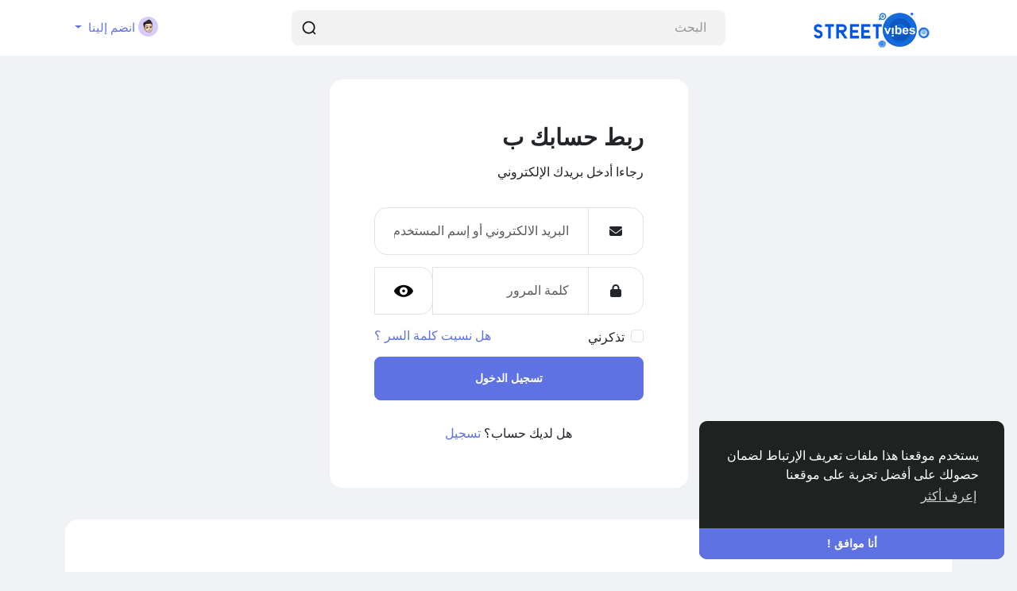

--- FILE ---
content_type: text/html; charset=utf-8
request_url: https://www.google.com/recaptcha/api2/aframe
body_size: 270
content:
<!DOCTYPE HTML><html><head><meta http-equiv="content-type" content="text/html; charset=UTF-8"></head><body><script nonce="X-DT4zwTb7wUEG1GQjTKTw">/** Anti-fraud and anti-abuse applications only. See google.com/recaptcha */ try{var clients={'sodar':'https://pagead2.googlesyndication.com/pagead/sodar?'};window.addEventListener("message",function(a){try{if(a.source===window.parent){var b=JSON.parse(a.data);var c=clients[b['id']];if(c){var d=document.createElement('img');d.src=c+b['params']+'&rc='+(localStorage.getItem("rc::a")?sessionStorage.getItem("rc::b"):"");window.document.body.appendChild(d);sessionStorage.setItem("rc::e",parseInt(sessionStorage.getItem("rc::e")||0)+1);localStorage.setItem("rc::h",'1769380587027');}}}catch(b){}});window.parent.postMessage("_grecaptcha_ready", "*");}catch(b){}</script></body></html>

--- FILE ---
content_type: text/css
request_url: https://www.streetvibex.com/content/themes/default/css/style.rtl.min.css
body_size: 25219
content:
:root{--body-font-family:Poppins, Helvetica, "sans-serif";--body-bg-color:#f0f2f5;--body-bg-color-dark:#1E252B;--body-color:#111;--body-color-dark:#c1d4e3;--link-color:#5e72e4;--header-bg-color:#fff;--header-bg-color-dark:#262D34;--card-dark-color:#262D34;--card-dark-divider:#2e3f4d;--card-dark-hover:#2b3843;--card-dark-input:#1e252b;--card-dark-input-color:#eaeaea;--plyr-color-main:#5e72e4}body{font-family:var(--body-font-family);padding-top:70px;font-size:15px;color:var(--body-color);background-color:var(--body-bg-color);position:relative}body.night-mode{color:var(--body-color-dark);background-color:var(--body-bg-color-dark)}body.n_activated,body.n_live{padding-top:120px}ul{margin:0;padding:0;list-style:none}a{color:var(--link-color);text-decoration:none}a:hover{text-decoration:none}pre{padding:15px;font-size:13px;word-break:break-all;word-wrap:break-word;background-color:#f7f7f7;border:1px solid #dbdbdb;border-radius:4px}body.night-mode pre{color:var(--body-color-dark);background-color:var(--card-dark-input);border-color:var(--card-dark-divider)}.header-icon,.header-icon *{color:#111 ! important;fill:#111 ! important}body.night-mode .header-icon,body.night-mode .header-icon *{color:#c1d4e3 ! important;fill:#c1d4e3 ! important}.header-icon.active,.header-icon.active *,body.night-mode .header-icon.active,body.night-mode .header-icon.active *{color:var(--link-color) ! important;fill:var(--link-color) ! important}.main-icon,.main-icon *,.x-form-tools{color:#5e72e4 ! important;fill:#5e72e4 ! important}body.night-mode .main-icon,body.night-mode .main-icon *,body.night-mode .x-form-tools{color:#5e72e4 ! important;fill:#5e72e4 ! important}.action-icon,.action-icon *{color:#111 ! important;fill:#111 ! important}body.night-mode .action-icon,body.night-mode .action-icon *{color:#c1d4e3 ! important;fill:#c1d4e3 ! important}.white-icon,.white-icon *{color:#fff ! important;fill:#fff ! important}.danger-icon,.danger-icon *{color:#cb2027 ! important;fill:#cb2027 ! important}.svg-container{display:inline-block}.svg-container svg{width:inherit!important;height:inherit!important}.custom-scrollbar ::-webkit-scrollbar{visibility:hidden;height:8px;width:8px}.custom-scrollbar ::-webkit-scrollbar-thumb{visibility:hidden;border-radius:4px;background:gray}.custom-scrollbar:hover ::-webkit-scrollbar,.custom-scrollbar:hover ::-webkit-scrollbar-thumb{visibility:visible}.tooltip-inner{font-family:var(--body-font-family);white-space:nowrap;max-width:none}body.night-mode .text-muted{color:#798ea4!important}.badge.badge-lg{font-size:100%}body.night-mode .img-thumbnail{background:var(--card-dark-color);border-color:var(--card-dark-divider)}.packages-permissions .list-group-item{border-width:0 0 1px 0}body.night-mode .list-group-item{background:var(--card-dark-color);border-color:var(--card-dark-divider);color:var(--body-color-dark)}.nav-link{color:var(--link-color)}.nav-pills.nav-search .nav-item,.nav-pills.nav-started .nav-item{margin-left:10px;margin-bottom:10px}.nav-pills.nav-search .nav-item:last-child,.nav-pills.nav-started .nav-item:last-child{margin-left:0}.nav-pills.nav-search .nav-link:not(.active){background:#fff}.nav-pills.nav-started .nav-link{padding-top:15px;padding-bottom:15px}.nav-pills.nav-started .nav-link:not(.active){background:#f3f3f3}body.night-mode .nav-pills.nav-search .nav-link:not(.active),body.night-mode .nav-pills.nav-started .nav-link:not(.active){background:var(--card-dark-color);color:#fff}body.night-mode .nav-pills.nav-search .nav-link:not(.active):hover,body.night-mode .nav-pills.nav-started .nav-link:not(.active):hover{background:var(--card-dark-hover)}body.night-mode .nav-tabs{border-bottom-color:var(--card-dark-divider)}body.night-mode .nav-tabs .nav-item.show .nav-link,body.night-mode .nav-tabs .nav-link.active{color:var(--body-color-dark);border-color:var(--card-dark-divider);background-color:var(--card-dark-divider)}body.night-mode .nav-tabs .nav-link:not(.active):hover{border-color:var(--card-dark-divider)}.dropdown{outline:none}.dropdown-item.active,.dropdown-item:active{background-color:var(--link-color)}.dropdown-divider{border-color:#f4f4f4;margin-right:20px;margin-left:20px}.dropdown-menu{min-width:260px;border:0;box-shadow:rgb(0 0 0 / 10%) 0 10px 15px -3px,rgb(0 0 0 / 10%) 0 4px 6px -4px}body.night-mode .dropdown-menu{color:var(--body-color-dark);background:var(--header-bg-color-dark);box-shadow:0 6px 12px rgb(0 0 0 / .175)}.dropdown-menu .dropdown-item{font-size:15px;padding:12px 26px}body.night-mode .dropdown-item{color:var(--body-color-dark)}body.night-mode .dropdown-item:focus,body.night-mode .dropdown-item:hover{color:var(--body-color-dark);background-color:var(--card-dark-hover)}body.night-mode .dropdown-divider{border-top-color:var(--card-dark-divider)}.modal{z-index:99999}body.night-mode .modal-content{background-color:var(--card-dark-color)}body.night-mode .modal-header,body.night-mode .modal-footer{border-color:var(--card-dark-divider)}.modal-header.with-nav{padding-bottom:0;border-bottom:0}.alert{padding:16px 24px;border-radius:16px}.alert-link:hover{text-decoration:underline}.alert-dismissible{padding-left:72px}.alert-primary{color:#fff;border-color:#7889e8;background-color:#7889e8}.alert-primary hr{border-top-color:#6276e4}.alert-secondary{color:#212529;border-color:#f6f7f8;background-color:#f6f7f8}.alert-secondary hr{border-top-color:#e8eaed}.alert-success{color:#fff;border-color:#4fd69c;background-color:#4fd69c}.alert-success hr{border-top-color:#3ad190}.alert-info{color:#fff;border-color:#37d5f2;background-color:#37d5f2}.alert-info hr{border-top-color:#1fd0f0}.alert-warning{color:#fff;border-color:#fc7c5f;background-color:#fc7c5f}.alert-warning hr{border-top-color:#fc6846}.alert-danger{color:#fff;border-color:#f75676;background-color:#f75676}.alert-danger hr{border-top-color:#f63e62}.alert-light{color:#fff;border-color:#bac1c8;background-color:#bac1c8}.alert-light hr{border-top-color:#acb4bd}.alert-dark{color:#fff;border-color:#45484b;background-color:#45484b}.alert-dark hr{border-top-color:#393b3e}.alert-post{background:#f8f9fa;color:var(--link-color);font-weight:600;box-shadow:0 1px 1px rgb(0 0 0 / .05)}body.night-mode .alert-post{background:var(--card-dark-hover)}.alert-chat{background:#f4f4f4;width:75%;padding:15px 25px!important;margin:0 auto!important;color:#555;border-top-right-radius:0;border-top-left-radius:0}body.night-mode .alert-chat{background:var(--card-dark-input)}.alert .title{padding-bottom:8px;margin-bottom:10px;font-weight:600;border-bottom:1px solid #00000012}.alert .icon{display:table-cell;vertical-align:middle;padding-left:10px}.alert .text{display:table-cell;vertical-align:top;text-align:right}.btn{font-size:13px;font-weight:600;padding:1rem 2.5rem;white-space:nowrap;box-shadow:none!important}.btn.focus,.btn:focus{outline:0;box-shadow:none}.btn.disabled,.btn:disabled{box-shadow:none}.btn-lg,.btn-group-lg>.btn{font-size:14px;padding:16px 96px}.btn-md,.btn-group-md>.btn{font-size:12px;padding:.75rem 1.85rem}.btn-sm,.btn-group-sm>.btn{font-size:11px;padding:8px 26px}.btn-icon{padding:12px 14px}.btn-lg.btn-icon{padding:19px 22px}.btn-md.btn-icon{padding:20px}.btn-sm.btn-icon{padding:5px 8px}.btn-primary,.btn-primary.disabled,.btn-primary:disabled,.btn-primary:not(:disabled):not(.disabled).active,.btn-primary:not(:disabled):not(.disabled):active,.show>.btn-primary.dropdown-toggle{color:#fff;border-color:#5e72e4;background-color:#5e72e4}.btn-primary{box-shadow:0 4px 6px rgb(50 50 93 / .11),0 1px 3px rgb(0 0 0 / .08)}.btn-primary:hover{color:#fff;border-color:#4d61cf;background-color:#4d61cf}.btn-primary.focus,.btn-primary:focus{box-shadow:0 4px 6px rgb(50 50 93 / .11),0 1px 3px rgb(0 0 0 / .08),0 0 0 0 rgb(94 114 228 / .5)}.btn-primary:not(:disabled):not(.disabled).active:focus,.btn-primary:not(:disabled):not(.disabled):active:focus,.show>.btn-primary.dropdown-toggle:focus{box-shadow:none}.btn-secondary,.btn-secondary.disabled,.btn-secondary:disabled,.btn-secondary:not(:disabled):not(.disabled).active,.btn-secondary:not(:disabled):not(.disabled):active,.show>.btn-secondary.dropdown-toggle{color:#212529;border-color:#f7fafc;background-color:#f7fafc}.btn-secondary{box-shadow:0 4px 6px rgb(50 50 93 / .11),0 1px 3px rgb(0 0 0 / .08)}.btn-secondary:hover{color:#212529;border-color:#f1f4f6;background-color:#f1f4f6}.btn-secondary.focus,.btn-secondary:focus{box-shadow:0 4px 6px rgb(50 50 93 / .11),0 1px 3px rgb(0 0 0 / .08),0 0 0 0 rgb(247 250 252 / .5)}.btn-secondary:not(:disabled):not(.disabled).active:focus,.btn-secondary:not(:disabled):not(.disabled):active:focus,.show>.btn-secondary.dropdown-toggle:focus{box-shadow:none}body.night-mode .btn-secondary{color:#f1f1f1;border-color:#262d34;background-color:#262d34}.btn-success,.btn-success.disabled,.btn-success:disabled,.btn-success:not(:disabled):not(.disabled).active,.btn-success:not(:disabled):not(.disabled):active,.show>.btn-success.dropdown-toggle{color:#fff;border-color:#2dce89;background-color:#2dce89}.btn-success{box-shadow:0 4px 6px rgb(50 50 93 / .11),0 1px 3px rgb(0 0 0 / .08)}.btn-success:hover{color:#fff;border-color:#2bc080;background-color:#2bc080}.btn-success.focus,.btn-success:focus{box-shadow:0 4px 6px rgb(50 50 93 / .11),0 1px 3px rgb(0 0 0 / .08),0 0 0 0 rgb(45 206 137 / .5)}.btn-success:not(:disabled):not(.disabled).active:focus,.btn-success:not(:disabled):not(.disabled):active:focus,.show>.btn-success.dropdown-toggle:focus{box-shadow:none}.btn-info,.btn-info.disabled,.btn-info:disabled,.btn-info:not(:disabled):not(.disabled).active,.btn-info:not(:disabled):not(.disabled):active,.show>.btn-info.dropdown-toggle{color:#fff;border-color:#11cdef;background-color:#11cdef}.btn-info{box-shadow:0 4px 6px rgb(50 50 93 / .11),0 1px 3px rgb(0 0 0 / .08)}.btn-info:hover{color:#fff;border-color:#10bede;background-color:#10bede}.btn-info.focus,.btn-info:focus{box-shadow:0 4px 6px rgb(50 50 93 / .11),0 1px 3px rgb(0 0 0 / .08),0 0 0 0 rgb(17 205 239 / .5)}.btn-info:not(:disabled):not(.disabled).active:focus,.btn-info:not(:disabled):not(.disabled):active:focus,.show>.btn-info.dropdown-toggle:focus{box-shadow:none}.btn-warning,.btn-warning.disabled,.btn-warning:disabled,.btn-warning:not(:disabled):not(.disabled).active,.btn-warning:not(:disabled):not(.disabled):active,.show>.btn-warning.dropdown-toggle{color:#fff;border-color:#fb6340;background-color:#fb6340}.btn-warning{box-shadow:0 4px 6px rgb(50 50 93 / .11),0 1px 3px rgb(0 0 0 / .08)}.btn-warning:hover{color:#fff;border-color:#f0603f;background-color:#f0603f}.btn-warning.focus,.btn-warning:focus{box-shadow:0 4px 6px rgb(50 50 93 / .11),0 1px 3px rgb(0 0 0 / .08),0 0 0 0 rgb(251 99 64 / .5)}.btn-warning:not(:disabled):not(.disabled).active:focus,.btn-warning:not(:disabled):not(.disabled):active:focus,.show>.btn-warning.dropdown-toggle:focus{box-shadow:none}.btn-danger,.btn-danger.disabled,.btn-danger:disabled,.btn-danger:not(:disabled):not(.disabled).active,.btn-danger:not(:disabled):not(.disabled):active,.show>.btn-danger.dropdown-toggle{color:#fff;border-color:#f5365c;background-color:#f5365c}.btn-danger{box-shadow:0 4px 6px rgb(50 50 93 / .11),0 1px 3px rgb(0 0 0 / .08)}.btn-danger:hover{color:#fff;border-color:#eb3357;background-color:#eb3357}.btn-danger.focus,.btn-danger:focus{box-shadow:0 4px 6px rgb(50 50 93 / .11),0 1px 3px rgb(0 0 0 / .08),0 0 0 0 rgb(245 54 92 / .5)}.btn-danger:not(:disabled):not(.disabled).active:focus,.btn-danger:not(:disabled):not(.disabled):active:focus,.show>.btn-danger.dropdown-toggle:focus{box-shadow:none}.btn-light,.btn-light.disabled,.btn-light:disabled,.btn-light:not(:disabled):not(.disabled).active,.btn-light:not(:disabled):not(.disabled):active,.show>.btn-light.dropdown-toggle{color:#363853;border-color:#f2f2f2;background-color:#f2f2f2}.btn-light{box-shadow:0 4px 6px rgb(50 50 93 / .11),0 1px 3px rgb(0 0 0 / .08)}.btn-light:hover{color:#fff;border-color:#a5adb4;background-color:#a5adb4}.btn-light.focus,.btn-light:focus{box-shadow:0 4px 6px rgb(50 50 93 / .11),0 1px 3px rgb(0 0 0 / .08),0 0 0 0 rgb(173 181 189 / .5)}.btn-light:not(:disabled):not(.disabled).active:focus,.btn-light:not(:disabled):not(.disabled):active:focus,.show>.btn-light.dropdown-toggle:focus{box-shadow:none}.btn-dark,.btn-dark.disabled,.btn-dark:disabled,.btn-dark:not(:disabled):not(.disabled).active,.btn-dark:not(:disabled):not(.disabled):active,.show>.btn-dark.dropdown-toggle{color:#fff;border-color:#212529;background-color:#212529}.btn-dark{box-shadow:0 4px 6px rgb(50 50 93 / .11),0 1px 3px rgb(0 0 0 / .08)}.btn-dark:hover{color:#fff;border-color:#212529;background-color:#212529}.btn-dark.focus,.btn-dark:focus{box-shadow:0 4px 6px rgb(50 50 93 / .11),0 1px 3px rgb(0 0 0 / .08),0 0 0 0 rgb(33 37 41 / .5)}.btn-dark:not(:disabled):not(.disabled).active:focus,.btn-dark:not(:disabled):not(.disabled):active:focus,.show>.btn-dark.dropdown-toggle:focus{box-shadow:none}.btn-link{font-weight:400;color:var(--link-color);background-color:#fff0}.btn-link:hover{text-decoration:none;color:#233dd2;border-color:#fff0;background-color:#fff0}.btn-link.focus,.btn-link:focus{text-decoration:none;border-color:#fff0;box-shadow:none}.btn-link.disabled,.btn-link:disabled{pointer-events:none;color:#8898aa}.btn-outline-primary{color:#5e72e4;border-color:#5e72e4;background-color:#fff0;background-image:none}.btn-outline-primary:hover{color:#fff;border-color:#5e72e4;background-color:#5e72e4}.btn-outline-primary.focus,.btn-outline-primary:focus{box-shadow:0 0 0 0 rgb(94 114 228 / .5)}.btn-outline-primary.disabled,.btn-outline-primary:disabled{color:#5e72e4;background-color:#fff0}.btn-outline-primary:not(:disabled):not(.disabled).active,.btn-outline-primary:not(:disabled):not(.disabled):active,.show>.btn-outline-primary.dropdown-toggle{color:#fff;border-color:#5e72e4;background-color:#5e72e4}.btn-outline-primary:not(:disabled):not(.disabled).active:focus,.btn-outline-primary:not(:disabled):not(.disabled):active:focus,.show>.btn-outline-primary.dropdown-toggle:focus{box-shadow:0 0 0 0 rgb(94 114 228 / .5)}.btn-outline-secondary{color:#f7fafc;border-color:#f7fafc;background-color:#fff0;background-image:none}.btn-outline-secondary:hover{color:#212529;border-color:#f7fafc;background-color:#f7fafc}.btn-outline-secondary.focus,.btn-outline-secondary:focus{box-shadow:0 0 0 0 rgb(247 250 252 / .5)}.btn-outline-secondary.disabled,.btn-outline-secondary:disabled{color:#f7fafc;background-color:#fff0}.btn-outline-secondary:not(:disabled):not(.disabled).active,.btn-outline-secondary:not(:disabled):not(.disabled):active,.show>.btn-outline-secondary.dropdown-toggle{color:#212529;border-color:#f7fafc;background-color:#f7fafc}.btn-outline-secondary:not(:disabled):not(.disabled).active:focus,.btn-outline-secondary:not(:disabled):not(.disabled):active:focus,.show>.btn-outline-secondary.dropdown-toggle:focus{box-shadow:0 0 0 0 rgb(247 250 252 / .5)}.btn-outline-success{color:#2dce89;border-color:#2dce89;background-color:#fff0;background-image:none}.btn-outline-success:hover{color:#fff;border-color:#2dce89;background-color:#2dce89}.btn-outline-success.focus,.btn-outline-success:focus{box-shadow:0 0 0 0 rgb(45 206 137 / .5)}.btn-outline-success.disabled,.btn-outline-success:disabled{color:#2dce89;background-color:#fff0}.btn-outline-success:not(:disabled):not(.disabled).active,.btn-outline-success:not(:disabled):not(.disabled):active,.show>.btn-outline-success.dropdown-toggle{color:#fff;border-color:#2dce89;background-color:#2dce89}.btn-outline-success:not(:disabled):not(.disabled).active:focus,.btn-outline-success:not(:disabled):not(.disabled):active:focus,.show>.btn-outline-success.dropdown-toggle:focus{box-shadow:0 0 0 0 rgb(45 206 137 / .5)}.btn-outline-info{color:#11cdef;border-color:#11cdef;background-color:#fff0;background-image:none}.btn-outline-info:hover{color:#fff;border-color:#11cdef;background-color:#11cdef}.btn-outline-info.focus,.btn-outline-info:focus{box-shadow:0 0 0 0 rgb(17 205 239 / .5)}.btn-outline-info.disabled,.btn-outline-info:disabled{color:#11cdef;background-color:#fff0}.btn-outline-info:not(:disabled):not(.disabled).active,.btn-outline-info:not(:disabled):not(.disabled):active,.show>.btn-outline-info.dropdown-toggle{color:#fff;border-color:#11cdef;background-color:#11cdef}.btn-outline-info:not(:disabled):not(.disabled).active:focus,.btn-outline-info:not(:disabled):not(.disabled):active:focus,.show>.btn-outline-info.dropdown-toggle:focus{box-shadow:0 0 0 0 rgb(17 205 239 / .5)}.btn-outline-warning{color:#fb6340;border-color:#fb6340;background-color:#fff0;background-image:none}.btn-outline-warning:hover{color:#fff;border-color:#fb6340;background-color:#fb6340}.btn-outline-warning.focus,.btn-outline-warning:focus{box-shadow:0 0 0 0 rgb(251 99 64 / .5)}.btn-outline-warning.disabled,.btn-outline-warning:disabled{color:#fb6340;background-color:#fff0}.btn-outline-warning:not(:disabled):not(.disabled).active,.btn-outline-warning:not(:disabled):not(.disabled):active,.show>.btn-outline-warning.dropdown-toggle{color:#fff;border-color:#fb6340;background-color:#fb6340}.btn-outline-warning:not(:disabled):not(.disabled).active:focus,.btn-outline-warning:not(:disabled):not(.disabled):active:focus,.show>.btn-outline-warning.dropdown-toggle:focus{box-shadow:0 0 0 0 rgb(251 99 64 / .5)}.btn-outline-danger{color:#f5365c;border-color:#f5365c;background-color:#fff0;background-image:none}.btn-outline-danger:hover{color:#fff;border-color:#f5365c;background-color:#f5365c}.btn-outline-danger.focus,.btn-outline-danger:focus{box-shadow:0 0 0 0 rgb(245 54 92 / .5)}.btn-outline-danger.disabled,.btn-outline-danger:disabled{color:#f5365c;background-color:#fff0}.btn-outline-danger:not(:disabled):not(.disabled).active,.btn-outline-danger:not(:disabled):not(.disabled):active,.show>.btn-outline-danger.dropdown-toggle{color:#fff;border-color:#f5365c;background-color:#f5365c}.btn-outline-danger:not(:disabled):not(.disabled).active:focus,.btn-outline-danger:not(:disabled):not(.disabled):active:focus,.show>.btn-outline-danger.dropdown-toggle:focus{box-shadow:0 0 0 0 rgb(245 54 92 / .5)}.btn-outline-light{color:#adb5bd;border-color:#adb5bd;background-color:#fff0;background-image:none}.btn-outline-light:hover{color:#fff;border-color:#adb5bd;background-color:#adb5bd}.btn-outline-light.focus,.btn-outline-light:focus{box-shadow:0 0 0 0 rgb(173 181 189 / .5)}.btn-outline-light.disabled,.btn-outline-light:disabled{color:#adb5bd;background-color:#fff0}.btn-outline-light:not(:disabled):not(.disabled).active,.btn-outline-light:not(:disabled):not(.disabled):active,.show>.btn-outline-light.dropdown-toggle{color:#fff;border-color:#adb5bd;background-color:#adb5bd}.btn-outline-light:not(:disabled):not(.disabled).active:focus,.btn-outline-light:not(:disabled):not(.disabled):active:focus,.show>.btn-outline-light.dropdown-toggle:focus{box-shadow:0 0 0 0 rgb(173 181 189 / .5)}.btn-outline-dark{color:#212529;border-color:#212529;background-color:#fff0;background-image:none}.btn-outline-dark:hover{color:#fff;border-color:#212529;background-color:#212529}.btn-outline-dark.focus,.btn-outline-dark:focus{box-shadow:0 0 0 0 rgb(33 37 41 / .5)}.btn-outline-dark.disabled,.btn-outline-dark:disabled{color:#212529;background-color:#fff0}.btn-outline-dark:not(:disabled):not(.disabled).active,.btn-outline-dark:not(:disabled):not(.disabled):active,.show>.btn-outline-dark.dropdown-toggle{color:#fff;border-color:#212529;background-color:#212529}.btn-outline-dark:not(:disabled):not(.disabled).active:focus,.btn-outline-dark:not(:disabled):not(.disabled):active:focus,.show>.btn-outline-dark.dropdown-toggle:focus{box-shadow:0 0 0 0 rgb(33 37 41 / .5)}.btn-rounded{border:0!important;border-radius:50%}.btn-delete:hover{color:#fff;border-color:#eb3357;background-color:#eb3357}.btn-delete:hover .fa:before{content:"\f1f8"}.btn-payment{background:#f7f7f7}.btn-payment:hover{background:#f1f1f1}body.night-mode .btn-payment{background:var(--card-dark-input)}body.night-mode .btn-payment:hover{background:var(--card-dark-hover)}.btn-voice-start,.btn-voice-stop{display:inline-block;padding:4px 14px;background:#007bff;color:#fff;cursor:pointer;border-radius:18px}.btn-voice-stop{background:red}.btn-chat{background:#fff;padding:15px}body.night-mode .btn-chat{background:var(--card-dark-color)}.btn-chat:hover{background:#f7f7f7}body.night-mode .btn-chat:hover{background:var(--card-dark-hover)}.btn-icon-social{display:inline-block;background:#fbfbfb;width:40px;height:40px;line-height:40px;text-align:center;border-radius:50%}body.night-mode .btn-icon-social{background:var(--card-dark-hover)}.btn-icon-social:hover{background:#f7f7f7}body.night-mode .btn-icon-social:hover{background:var(--card-dark-color)}.btn-social{border-radius:14px;border:2px solid #EFEFEF;padding:10px 18px;gap:14px;font-size:14px;font-weight:500;transition:color .15s ease-in-out,background-color .15s ease-in-out,border-color .15s ease-in-out,box-shadow .15s ease-in-out}.btn-social:hover{background-color:#EFEFEF}body.night-mode .btn-social{border-color:#444a4c;color:#fff}body.night-mode .btn-social:hover{background-color:#444a4c}body.night-mode .form-text{color:var(--body-color-dark)}.form-group{margin-bottom:15px}.form-control,.form-select,.input-group-text{padding:.75rem 1.5rem}body.night-mode .form-control,body.night-mode .form-select,body.night-mode .input-group-text{background-color:var(--card-dark-input);border-color:var(--card-dark-divider);color:var(--card-dark-input-color)}body.night-mode .form-control::placeholder,body.night-mode .form-select::placeholder{color:#72879a}body.night-mode .form-control::-webkit-input-placeholder,body.night-mode .form-select::-webkit-input-placeholder{color:#72879a}body.night-mode .form-control::-moz-placeholder,body.night-mode .form-select::-moz-placeholder{color:#72879a}body.night-mode .input-group-text::placeholder{color:#72879a}body.night-mode .input-group-text::-webkit-input-placeholder{color:#72879a}body.night-mode .input-group-text::-moz-placeholder{color:#72879a}.form-control:focus,.form-select:focus{box-shadow:none}.form-label{font-weight:600;color:#525f7f}body.night-mode .form-label{color:var(--body-color-dark)}body.night-mode .form-control-plaintext{color:var(--body-color-dark)}.input-group .btn{padding-top:9px;padding-bottom:9px}.form-check-label{padding-top:2px}.form-table-row{display:flex;margin-bottom:30px}.form-table-row.disabled{opacity:.5}.form-table-row>div{flex:1}.form-table-row>div:last-child{flex-basis:auto;flex-grow:0;margin-right:10px}.form-table-row>div.avatar{flex-basis:auto;flex-grow:0;margin-left:10px}.input-money{position:relative}.input-money span{font-size:20px;position:absolute;top:15px;right:0;width:45px;text-align:center}.input-money.right span{right:auto;left:0}.input-money input{font-size:40px;line-height:40px;font-family:opensanslight;margin:0;padding:10px;padding-right:45px;height:60px;outline:0}.input-money.right input{padding-right:10px;padding-left:45px}.card{border:0 none;border-radius:16px;margin-bottom:20px}body.night-mode .card{background:var(--card-dark-color);color:var(--body-color-dark)}.card-header{border:0 none;padding:16px;border-radius:16px 16px 0 0!important}.card-footer{border-radius:0 0 16px 16px!important;border:0 none}.card-header.with-icon{padding:30px}.card-header.with-nav{padding-bottom:0;border-bottom:0}@media (min-width:768px){.card-header.with-icon{font-size:16px;font-weight:600}}.card-header.block-title{font-size:9px;font-weight:600;text-transform:uppercase;padding:10px 35px;background:#fff0}.card-body.with-nav,.card-body.with-list,.card-body.with-form{padding:10px}.card-body .divider,.modal-body .divider{border-top:1px solid #e6ecf5;margin:25px 0}.card-body .divider.dashed,.modal-body .divider.dashed{border-top-style:dashed}body.night-mode .card-body .divider,body.night-mode .modal-body .divider{border-color:var(--card-dark-divider)}@media (min-width:768px){.card-body.page-content{padding:30px}.card-body.static-page-content{padding:50px}}.card-pricing{border:1px solid #f4f4f4}.card-pricing .icon{max-width:42px;border:1px solid #f4f4f4;padding:4px;border-radius:16px}body.night-mode .card-pricing .icon{border-color:var(--card-dark-divider)}.card-pricing .price{font-weight:700}body.night-mode .card-pricing,body.night-mode .card-pricing .list-group-item{border-color:var(--card-dark-divider)}.card-footer-fake{text-align:left;padding:.75rem 1rem;background-color:rgb(0 0 0 / .03);margin:1rem -1rem -1rem;border-radius:0 0 16px 16px}.bg-gradient-primary{color:#fff!important;background:linear-gradient(87deg,#5e72e4 0,#825ee4 100%)!important}.bg-primary{color:#fff!important;background:#5e72e4!important}.bg-gradient-secondary{background:linear-gradient(87deg,#f7fafc 0,#f7f8fc 100%)!important}.bg-gradient-success{color:#fff!important;background:linear-gradient(87deg,#2dce89 0,#2dcecc 100%)!important}.bg-gradient-info{color:#fff!important;background:linear-gradient(87deg,#11cdef 0,#1171ef 100%)!important}.bg-gradient-warning{color:#fff!important;background:linear-gradient(87deg,#fb6340 0,#fbb140 100%)!important}.bg-gradient-danger{color:#fff!important;background:linear-gradient(87deg,#f5365c 0,#f56036 100%)!important}.bg-gradient-light{background:linear-gradient(87deg,#adb5bd 0,#adaebd 100%)!important}.bg-gradient-dark{color:#eee;background:linear-gradient(87deg,#212529 0,#212229 100%)!important}.bg-gradient-default{color:#eee;background:linear-gradient(87deg,#172b4d 0,#1a174d 100%)!important}.bg-gradient-white{background:linear-gradient(87deg,#fff 0,#fff 100%)!important}.bg-gradient-neutral{background:linear-gradient(87deg,#fff 0,#fff 100%)!important}.bg-gradient-darker{color:#eee;background:linear-gradient(87deg,#000 0,#000 100%)!important}.bg-gradient-blue{color:#fff!important;background:linear-gradient(87deg,#5e72e4 0,#825ee4 100%)!important}.bg-gradient-indigo{color:#fff!important;background:linear-gradient(87deg,#5603ad 0,#9d03ad 100%)!important}.bg-indigo{color:#fff!important;background:#5603ad!important}.bg-gradient-purple{color:#fff!important;background:linear-gradient(87deg,#8965e0 0,#bc65e0 100%)!important}.bg-gradient-pink{color:#fff!important;background:linear-gradient(87deg,#f3a4b5 0,#f3b4a4 100%)!important}.bg-gradient-red{color:#fff!important;background:linear-gradient(87deg,#f5365c 0,#aa2b07 100%)!important}.bg-red{color:#fff!important;background:#f5365c!important}.bg-gradient-orange{color:#fff!important;background:linear-gradient(87deg,#fb6340 0,#fbb140 100%)!important}.bg-gradient-yellow{color:#666;background:linear-gradient(87deg,#ffd600 0,#beff00 100%)!important}.bg-gradient-green{color:#fff!important;background:linear-gradient(87deg,#2dce89 0,#2dcecc 100%)!important}.bg-gradient-teal{color:#fff!important;background:linear-gradient(87deg,#11cdef 0,#1171ef 100%)!important}.bg-teal{color:#fff!important;background:#1171ef!important}.bg-gradient-cyan{color:#fff!important;background:linear-gradient(87deg,#009688 0,#26b8ab 100%)!important}.bg-gradient-white{color:#000!important;background:linear-gradient(87deg,#fff 0,#fff 100%)!important}.bg-gradient-gray{color:#fff!important;background:linear-gradient(87deg,#8898aa 0,#888aaa 100%)!important}.bg-gradient-gray-dark{color:#fff!important;background:linear-gradient(87deg,#32325d 0,#44325d 100%)!important}.bg-gradient-light{color:#000!important;background:linear-gradient(87deg,#ced4da 0,#cecfda 100%)!important}.bg-gradient-lighter{color:#000!important;background:linear-gradient(87deg,#e9ecef 0,#e9eaef 100%)!important}.bs-callout{background:#fff;padding:20px;margin:20px 0;border-right:5px solid #eee;border-radius:3px}body.night-mode .bs-callout{background:var(--card-dark-input)}.bs-callout h4{margin-top:0;margin-bottom:5px}.bs-callout p:last-child{margin-bottom:0}.bs-callout code{border-radius:3px}.bs-callout+.bs-callout{margin-top:-5px}.bs-callout-default{border-right-color:#777}.bs-callout-default h4{color:#777}.bs-callout-primary{border-right-color:#428bca}.bs-callout-primary h4{color:#428bca}.bs-callout-success{border-right-color:#5cb85c}.bs-callout-success h4{color:#5cb85c}.bs-callout-danger{border-right-color:#d9534f}.bs-callout-danger h4{color:#d9534f}.bs-callout-warning{border-right-color:#f0ad4e}.bs-callout-warning h4{color:#f0ad4e}.bs-callout-info{border-right-color:#5bc0de}.bs-callout-info h4{color:#5bc0de}.bootstrap-select:not(.input-group-btn){height:100%}.bootstrap-select .dropdown-toggle .filter-option{display:inline-block!important;position:static!important;padding:0!important}.bootstrap-select .btn-outline-light{color:#495057;border-color:#ddd}.bootstrap-select .option .icon{display:table-cell;vertical-align:middle;padding-left:10px}.bootstrap-select .option .text{display:table-cell;vertical-align:top;text-align:right}div.mce-fullscreen{z-index:99999}.ui-autocomplete{position:absolute;top:0;right:0;cursor:default;z-index:9999}.ui-widget-content{background:#fff;color:#444;z-index:99999;padding:10px;border-radius:0 0 3px 3px;box-shadow:0 3px 4px rgb(0 0 0 / .15)}body.night-mode .ui-widget-content{background:var(--header-bg-color-dark);box-shadow:0 6px 12px rgb(0 0 0 / .175)}.ui-menu-item{position:relative;margin:0;padding:5px 0;border-radius:3px;cursor:pointer}.ui-menu-item:hover{background:#efefef}body.night-mode .ui-menu-item:hover{background:#424242}.ui-menu-item a{color:#444}body.night-mode .ui-menu-item a{color:#e5e5e5}.ui-menu-item img{width:30px;margin:5px;border-radius:50%}.ui-menu-item span{font-size:13px}.ui-helper-hidden-accessible{display:none}.tagify{width:100%}body.night-mode .tagify{border-color:var(--card-dark-divider);color:var(--body-color-dark)}body.night-mode .tagify__dropdown,body.night-mode .tagify__dropdown__wrapper{background-color:var(--card-dark-input);border-color:var(--card-dark-divider)}body.night-mode .tagify__dropdown__item--active{background-color:var(--card-dark-input)}.tagify__dropdown{z-index:99999!important}.cc-window.cc-floating{border-radius:10px}.table>:not(caption)>*>*{padding:.875rem .875rem}.tagify{border-radius:var(--bs-border-radius)}.plyr.fluid-video.non-fullscreen .plyr__video-wrapper{max-height:calc(100vh - 350px);width:auto;height:auto;max-width:100%;overflow:hidden}.plyr.fluid-video.non-fullscreen .plyr__video-wrapper video{max-height:calc(100vh - 350px)}.plyr.fluid-video.fullscreen .plyr__video-wrapper{max-height:100%;height:100%;width:100%}.plyr.fluid-video.fullscreen .plyr__video-wrapper video{max-height:100%}.main-wrapper{width:100%;min-width:260px}.top-bar{position:fixed;top:0;right:0;left:0;height:50px;font-size:13px;line-height:50px;background:#fff2cc;color:#333;z-index:1001}@media (min-width:768px){.top-bar .col-sm-5{text-align:left}}.top-bar.danger{background:#ce3426;color:#fff}.top-bar.danger a{color:#fff200}.top-bar.danger a:hover{text-decoration:underline}.bottom-bar{position:fixed;bottom:10px;right:50%;transform:translate(50%,0);z-index:1001}.logged-as-container{background:rgb(93 114 228);padding:20px 40px;border-radius:16px;color:#fff}.logged-as-container a{color:#fff200}.main-header{position:fixed;top:0;right:0;left:0;height:70px;background:var(--header-bg-color);z-index:1001}body.night-mode .main-header{background:var(--header-bg-color-dark);box-shadow:0 1px 4px rgb(0 0 0 / .2)}body.modal-open .main-header,body.modal-open .top-bar{padding-left:17px!important}@media (min-width:768px){body.modal-open:not(.n_chat) .main-header,body.modal-open:not(.n_chat) .top-bar{padding-left:74px!important}}@media (min-width:1200px){.main-wrapper,.top-bar,.main-header{padding-left:75px}body.n_chat .main-wrapper,body.n_chat .top-bar,body.n_chat .main-header{padding-left:0}}body.n_activated .main-header,body.n_live .main-header{top:50px}.main-header .logo-wrapper{position:relative;padding-right:48px;height:70px;overflow:hidden;word-break:break-all}@media (min-width:768px){.main-header .logo-wrapper{padding-right:0}}.main-header .logo{display:block;font-size:32px;font-weight:600;line-height:70px;opacity:1}.main-header img.logo-light{display:inline-block}body.night-mode .main-header img.logo-light{display:none}.main-header img.logo-dark{display:none}body.night-mode .main-header img.logo-dark{display:inline-block}.main-header .logo:hover{opacity:.8;text-decoration:none}.main-header .logo img{max-height:50px}.main-header .menu-icon{position:absolute;top:10px;right:0;display:block;text-align:center;color:#fff;height:50px;padding:15px 14px;line-height:100%;border-radius:4px}.main-header .menu-icon:hover{background-color:rgb(255 255 255 / .1)}.main-header .search-wrapper{position:relative}.main-header .search-input-icon{position:absolute;top:10px;left:12px}.main-header .search-wrapper .form-control{height:44px;margin-top:13px;margin-bottom:8px;padding-left:34px;box-shadow:none;background:#f2f2f2;border:0 none;border-radius:8px;color:#222;font-size:16px}body.night-mode .main-header .search-wrapper .form-control{background:var(--body-bg-color-dark);color:var(--body-color-dark)}.main-header .search-wrapper .form-control::placeholder{color:#999}.main-header .search-wrapper .form-control::-webkit-input-placeholder{color:#999}.main-header .search-wrapper .form-control:-moz-placeholder{color:#999;opacity:1}body.night-mode .main-header .search-wrapper .form-control::placeholder{color:#72879a}body.night-mode .main-header .search-wrapper .form-control::-webkit-input-placeholder{color:#72879a}body.night-mode .main-header .search-wrapper .form-control:-moz-placeholder{color:#72879a;opacity:1}.navbar-wrapper>ul{display:flex}.navbar-wrapper>ul>li{flex:1;text-align:center;margin:0 2px}.navbar-wrapper>ul>li.mini-search{flex:4}.navbar-wrapper>ul>li>a{position:relative;display:block;text-align:center;height:50px;margin-top:10px;padding:0 10px;line-height:50px;border-radius:8px}.navbar-wrapper>ul>li>a:hover{background-color:rgb(160 160 160 / 10%)}body.night-mode .navbar-wrapper>ul>li>a:hover{background-color:rgb(234 234 234 / 10%)}.navbar-wrapper>ul>li.dropdown.show>a{background-color:rgb(255 255 255 / .1)}body.night-mode .navbar-wrapper>ul>li.dropdown.show>a{background-color:#494c62}.navbar-wrapper .counter{position:absolute;top:5px;left:0;padding:2px 4px;color:#fff;font-size:10px;line-height:14px;font-weight:600;border-radius:3px}.navbar-wrapper .counter.red{background:#ff5e3a}.navbar-wrapper .counter.blue{background:#38a9ff}.navbar-wrapper .counter.purple{background:#7c5ac2}.user-menu>img{display:inline-block;margin-top:-5px;height:20px;width:20px;border-radius:50%}@media (min-width:768px){.user-menu>img{height:25px;width:25px}}.main-header .user-menu .title{display:none}.footer-bottom-bar .user-menu.dropdown-toggle::after{content:none}.navbar-wrapper>ul>li.dropdown{position:static}@media (min-width:768px){.navbar-wrapper>ul>li.dropdown{position:relative}}.dropdown-widget{width:100%;padding-bottom:0;padding-top:0}.dropdown-widget-header{padding:12px;font-size:11px;border-bottom:1px solid #f4f4f4}body.night-mode .dropdown-widget-header{border-color:var(--card-dark-divider)}.dropdown-widget-header .title{font-size:16px;line-height:22px;font-weight:500}.dropdown-widget-header a:hover{text-decoration:underline}.dropdown-widget-body{padding:0;font-size:12px}.dropdown-widget-body .title{border-top:1px solid #e4e4e4;border-bottom:1px solid #e4e4e4;color:#9a9fbf;padding:8px;display:block;font-size:11px;font-weight:600;line-height:16px}body.night-mode .dropdown-widget-body .title{border-color:var(--card-dark-divider)}.dropdown-widget-footer{display:block;padding:10px 0;border-top:1px solid #f4f4f4;border-bottom:0 none;text-align:center;font-size:13px}body.night-mode .dropdown-widget-footer{border-color:var(--card-dark-divider)}.dropdown-widget-footer:hover{text-decoration:underline}@media (min-width:768px){.dropdown-widget{min-width:380px!important}.dropdown-widget.dropdown-search{border-radius:.375rem}}.no-data{padding:8px 20px;background:#f7f7f7;border-radius:10px;font-weight:500}body.night-mode .no-data{background:var(--card-dark-input)}.payment-plans{display:flex;flex-wrap:wrap;gap:10px}.payment-plan{flex-basis:100%;background:#f9f9f9;padding:15px 30px;border-radius:16px}@media (min-width:1400px){.payment-plan{flex-basis:49%}.payment-plan.full{flex-basis:100%}}body.night-mode .payment-plan{background:var(--card-dark-input)}.payment-plan.new{display:flex;align-items:center;justify-content:center;color:var(--link-color);cursor:pointer;min-height:150px}.payment-plan.new.address{min-height:220px}.shipping-address{padding:20px;margin-bottom:10px;border:1px solid #f4f4f4;border-radius:16px}body.night-mode .shipping-address{border-color:var(--card-dark-divider)}.section-title{background:#f5f5f5;padding:14px;font-weight:600;text-align:center;border-radius:8px}body.night-mode .section-title{background-color:var(--card-dark-hover)}.heading-small{font-size:12px;padding:4px 0;letter-spacing:.04em;text-transform:uppercase}.hr-heading{display:block;overflow:hidden;text-align:center;white-space:nowrap}.hr-heading-text{position:relative;display:inline-block}.hr-heading-text:before,.hr-heading-text:after{position:absolute;top:50%;width:9999px;height:1px;background:#f4f4f4;content:""}body.night-mode .hr-heading-text:before,body.night-mode .hr-heading-text:after{background:var(--card-dark-divider)}.hr-heading-text:before{left:100%;margin-left:15px}.hr-heading-text:after{right:100%;margin-right:15px}.user-box{display:block;margin:5px;text-align:center;text-decoration:none}.circled-user-box{margin:5px}.circled-user-box .user-box{position:relative;padding-top:100%;margin:0;margin-bottom:20px}.pro-box-wrapper .user-box{width:71px;float:right;opacity:.55}.pro-box-wrapper.full-opacity .user-box{opacity:1}.pro-box-wrapper .user-box.slick-center{opacity:1;transform:scale(1.1);font-weight:600}.user-box img{width:100%;height:100%;margin:0 auto;border-radius:50%}.circled-user-box .user-box img{position:absolute;top:0;right:0;bottom:0;left:0;object-fit:cover}.pro-box-wrapper .user-box img{width:60px;height:60px;box-shadow:0 1px 2px rgb(0 0 0 / .2)}.user-box .name{margin-top:5px;font-size:11px;word-break:break-word;white-space:nowrap;overflow:hidden;text-overflow:ellipsis}.circled-user-box .user-box .name{position:absolute;right:0;left:0}.ui-box{position:relative;background:#fff;padding:50px 15px 15px;margin-top:50px;margin-bottom:20px;text-align:center;border-radius:16px}.ui-box.darker{background:#f4f4f4}body.night-mode .ui-box{background:var(--card-dark-input)}.ui-box .img{position:absolute;top:-50px;right:50%;transform:translate(50%);background:#fff;padding:4px;margin:0 auto;border-radius:50%}body.night-mode .ui-box .img{background:var(--card-dark-color)}.ui-box img{height:92px;width:92px;border-radius:50%;object-fit:cover}.ui-box .btn{box-shadow:none}.stat-panel{border-radius:16px;margin-bottom:20px;overflow:hidden}.stat-panel.border{border:1px solid #e6ecf5}body.night-mode .stat-panel.border{border-color:var(--card-dark-divider)!important}.stat-cell{position:relative;padding:40px}.stat-cell.narrow{padding:25px}.stat-cell .icon{position:absolute;top:20px;left:20px;background:#fff;font-size:20px;width:48px;height:48px;padding:14px;border-radius:50%}.stat-cell .bg-icon{position:absolute;bottom:-5px;left:-5px;font-size:100px;opacity:.25}.stat-cell a{font-size:12px;color:#fff}.stat-cell a:hover{text-decoration:underline}.main-side-nav{z-index:2}.main-side-nav img{width:24px;height:24px;margin-left:10px}.main-side-nav a,.main-side-nav .static{display:block;font-weight:500;padding:10px 16px;color:#5a5a5a}body.night-mode .main-side-nav a,body.night-mode .main-side-nav .static{color:var(--body-color-dark)}.main-side-nav a[data-bs-toggle="collapse"]:after{font-family:"Font Awesome 5 Free";font-weight:700;font-style:normal;font-variant:normal;float:left;content:"\f107";transition:all 0.15s ease;color:var(--link-color);text-rendering:auto;-webkit-font-smoothing:antialiased}.main-side-nav a[data-bs-toggle="collapse"][aria-expanded="true"]:after{content:"\f106"}.main-side-nav a:hover{color:var(--link-color)}.main-side-nav a.no-border{border-bottom:0}.main-side-nav>li.active>a{background-color:#e5eaef;color:var(--link-color);border-radius:5px}body.night-mode .main-side-nav a:hover,body.night-mode .main-side-nav>li.active>a{background-color:var(--card-dark-hover);color:#fff;border-radius:16px}.main-side-nav ul>li.active>a{color:var(--link-color)}.main-side-nav ul a{margin-right:32px;padding:10px 20px;font-size:13px;border-right:1px solid #e4e4e4}body.night-mode .main-side-nav ul a{color:var(--body-color-dark);border-right-color:var(--card-dark-divider)}.side-nav a,.side-nav .static{display:block;font-weight:500;padding:15px 25px;color:#333}body.night-mode .side-nav a,body.night-mode .side-nav .static{color:var(--body-color-dark)}.side-nav a:hover{color:var(--link-color)}.side-nav a[data-bs-toggle="collapse"]:after{font-family:"Font Awesome 5 Free";font-weight:700;font-style:normal;font-variant:normal;display:inline-block;float:left;content:"\f105";transition:all 0.15s ease;color:#ced4da;text-rendering:auto;-webkit-font-smoothing:antialiased}.side-nav a[data-bs-toggle="collapse"][aria-expanded="true"]:after{transform:rotate(90deg);color:var(--link-color)}.side-nav>li.active>a{background-color:#f6f9fc;color:var(--link-color);border-radius:16px}body.night-mode .side-nav>li.active>a{background-color:var(--card-dark-hover);color:#fff}.side-nav ul>li.active>a{color:var(--link-color)}.side-nav ul a{margin-right:32px;padding:10px 20px;font-size:11px;color:#888da8;border-right:1px solid #eee}body.night-mode .side-nav ul a{border-right-color:var(--card-dark-divider)}.content-tabs{background:#fff;margin-bottom:20px;padding:0 5px;border-radius:8px}body.night-mode .content-tabs{background:var(--card-dark-color)}@media (min-width:768px){.content-tabs{padding:0 10px}}.content-tabs>ul>li{float:right}.content-tabs>ul>li>a{display:block;padding:12px 14px;font-size:12px;line-height:24px;color:#666;transition:all 0.2s ease}body.night-mode .content-tabs>ul>li>a{color:var(--body-color-dark)}@media (min-width:768px){.content-tabs>ul>li>a{padding:20px 28px;font-size:15px}}.content-tabs>ul>li.active>a{color:var(--link-color);font-weight:600;border-bottom:2px solid var(--link-color)}.see-more{text-align:center;margin:10px 0 0;padding:10px}.see-more:hover{text-decoration:underline;cursor:pointer}.see-more.loading:hover{text-decoration:none;cursor:default}.see-more.done:hover{text-decoration:underline;cursor:text}.feeds-item{border-bottom:1px solid #f4f4f4}body.night-mode .feeds-item{border-color:var(--card-dark-divider)}.feeds-item.with-hover:hover{cursor:pointer}.feeds-item:last-child{border-bottom:0 none}.feeds-item.unread{background:#e9eaed}body.night-mode .feeds-item.unread{background:var(--card-dark-input)}.data-container{display:block;width:100%;padding:8px;min-height:56px}.data-container.small{min-height:46px}a.data-container:hover,.data-container.clickable:hover{background:#f6f7f8;text-decoration:none;cursor:pointer}body.night-mode a.data-container:hover,body.night-mode .data-container.clickable:hover{background:var(--card-dark-divider)}.data-avatar{display:block;position:relative;float:right}.data-avatar img{width:30px;height:30px;text-align:center;border-radius:50%}@media (min-width:768px){.data-avatar img{width:40px;height:40px;border-radius:50%}.data-container.small .data-avatar img{width:30px;height:30px}}.data-avatar .left-avatar,.data-avatar .right-avatar{background-size:cover;background-position:center center;float:right;overflow:hidden;width:14px;height:30px;margin-left:1px;border-radius:0 20px 20px 0}.data-avatar .right-avatar{width:15px;margin-left:0;border-radius:20px 0 0 20px}@media (min-width:768px){.data-avatar .left-avatar,.data-avatar .right-avatar{width:19px;height:40px;border-radius:0 20px 20px 0}.data-avatar .right-avatar{width:20px;border-radius:20px 0 0 20px}.data-container.small .data-avatar .left-avatar,.data-container.small .data-avatar .right-avatar{width:14px;height:30px}.data-container.small .data-avatar .right-avatar{width:15px}}.data-reaction{position:absolute;bottom:-4px;left:-6px}.data-content{padding-right:38px;color:#555;font-size:13px}body.night-mode .data-content{color:var(--body-color-dark)}.toast-body .data-content{color:#fff}@media (min-width:768px){.data-content{padding-right:48px;word-wrap:break-word}.data-container.small .data-content{padding-right:38px}}.data-content .data-img{background-color:#fff;border:1px solid #ddd;padding:1px;width:48px;height:48px;object-fit:cover}.data-content .btn{padding:2px 6px;font-size:10px}@media (min-width:576px){.data-content .btn{padding:4px 12px;font-size:12px}}.data-content .name{font-weight:700}.data-content .time{font-size:10px;color:#888}.data-content .text{word-break:break-all}.x-form{position:relative}.x-form-tools{position:absolute}.x-form-tools>li{float:right;margin-right:4px;padding:4px 2px;border-radius:50%}.x-form-tools>li:first-child{margin-right:0}.x-form-tools>li:hover{background:#f3f3f3;cursor:pointer}body.night-mode .x-form-tools>li:hover{background:var(--card-dark-hover)}.x-form-tools-post,.x-form-tools-attach,.x-form-tools-voice,.x-form-tools-emoji{position:relative;overflow:hidden;display:inline-block;cursor:pointer}@media (min-width:992px){.x-form-tools-post{display:none}}.x-form-tools-attach input[type="file"]{position:absolute;top:0;left:0;min-width:100%;min-height:100%;font-size:100px;text-align:left;filter:alpha(opacity=0);opacity:0;outline:none;background:#fff;cursor:inherit;display:block}.attachments li{float:right;width:64px;height:64px;margin-left:5px;margin-bottom:5px;transition:padding 0.5s}@media (min-width:768px){.attachments li{width:96px;height:96px}}.attachments li.item{position:relative;cursor:pointer;border-radius:10px}.attachments li.item img{width:64px;height:64px;border-radius:10px}@media (min-width:768px){.attachments li.item img{width:94px;height:94px}}.attachments li.item .name{background:#fafafa;height:100%;width:100%;padding:10px;color:#999;font-size:10px;word-break:break-all}.attachments li.item button{position:absolute;top:2px;left:5px;color:#fff;text-shadow:0 1px 0 #000}.attachments li.loading{padding-top:22px;background:#f3f3f3;border:1px solid #f4f4f4;display:none;border-radius:10px}@media (min-width:768px){.attachments li.loading{padding-top:45px}}body.night-mode .attachments li.loading{background:var(--card-dark-color);border-color:var(--card-dark-divider)}.attachments li.add{position:relative;overflow:hidden;padding:20px 25px 0 0;color:#ddd;font-size:16px;cursor:pointer;border-radius:16px;border:2px dashed #cecece}body.night-mode .attachments li.add{color:var(--body-color-dark);border-color:var(--card-dark-divider)}@media (min-width:768px){.attachments li.add{padding:30px 35px 0 0;font-size:24px}}.x-uploader{overflow:hidden}.x-uploader input[type="file"]{position:absolute;top:0;left:0;min-width:100%;min-height:100%;font-size:100px;text-align:left;opacity:0;outline:none;background:#fff;cursor:pointer;display:block}.x-uploader .fa{cursor:pointer}.x-image{position:relative;background-size:cover;background-repeat:no-repeat;background-position:center;background-color:#eee;border:1px dashed #ccc;width:96px;height:96px;overflow:hidden;display:block;border-radius:10px}body.night-mode .x-image{background-color:var(--card-dark-input);border-color:var(--card-dark-divider)}.x-image.full{width:100%}.x-image.sm{width:48px;height:48px}.x-image:before{position:absolute;top:0;right:0;left:0;width:100%;height:100%;background:#000;content:"";opacity:0}.x-image:hover.x-image:before{opacity:.2}.x-image-success{display:none;position:absolute;top:0;right:0;opacity:.5;background:#000;width:100%;height:100%;padding-top:30%;text-align:center;color:#fff;font-size:12px;transition:all 0.5s}.x-image-loader{display:none;position:absolute;top:0;right:0;opacity:.5;background:#000;width:100%;height:100%;padding-top:50%;transition:all 0.5s}.x-image.full .x-image-loader{padding-top:20%}.x-image .x-uploader{position:absolute;top:0;bottom:0;right:0;left:0;text-align:center;padding:37px}.x-image.full .x-uploader{padding-top:35px}.x-image button{position:absolute;top:0;left:5px;z-index:2}.x-progress{height:5px;margin:0 1.5rem;border-radius:25px}.tbl-image{width:24px;height:24px;float:right;margin-left:5px;border-radius:50%}.tbl-image.app-icon{width:34px;height:34px;border-radius:4px}.verified-badge{color:#55acee}.pro-badge{color:#e13c4c}.privacy-badge{color:#fff;font-size:16px}.verified-badge:hover,.pro-badge:hover,.privacy-badge:hover{cursor:pointer}.ads-title{font-size:14px;padding:5px 0;margin:0;word-break:break-all}.ads-descrition{font-size:12px;word-break:break-word}.adblock-warning-message{display:none;padding:20px;background:#d30000;text-align:center;color:#fff;border-radius:16px;margin-bottom:20px}.adblock-detector{position:fixed;top:70px;right:0;left:0;display:none;margin-bottom:30px;padding:40px 10px;background:#d30000;text-align:center;font-weight:700;color:#fff}@media (min-width:768px){.user-popover{position:relative}.user-popover-wrapper{width:400px;min-height:180px;z-index:99999}.user-popover-content{width:400px;position:absolute;top:5px;right:0;border-radius:16px;background-color:#fff;box-shadow:0 1px 12px rgb(0 0 0 / .2);z-index:999999}body.night-mode .user-popover-content{background:var(--card-dark-color)}.user-card{position:relative}.user-card-cover{width:100%;height:120px;background-color:#424242;background-size:cover;background-position:center center;border-radius:16px 16px 0 0}body.night-mode .user-card-cover{background-color:#151a1f}.user-card-avatar{position:absolute;right:15px;bottom:-15px;padding:2px;border-radius:50%;background:#fff;box-shadow:0 0 0 1px rgb(0 0 0 / .3)}body.night-mode .user-card-avatar{background:var(--card-dark-color)}.user-card-avatar img{width:60px;height:60px;border-radius:50%}.user-card-info{position:absolute;right:96px;bottom:10px;color:#fff}.user-card-info a{color:#fff;text-shadow:0 0 3px rgb(0 0 0 / .9)}.user-card-info a:hover{text-decoration:underline}.user-card-info a.name{font-size:20px;font-weight:600}.user-card-info .info{font-size:12px;line-height:15px;text-shadow:0 0 3px rgb(0 0 0 / .9)}.user-card-meta{padding-right:96px;padding-top:10px;font-size:14px;color:#000}body.night-mode .user-card-meta{color:var(--body-color-dark)}.user-popover-content .popover-footer{padding:8px;text-align:center;border-radius:0 0 6px 6px}.user-popover-content .popover-footer .btn{padding:6px 12px;margin-left:5px;margin-bottom:5px}}.trending-item{word-break:break-word;display:block;padding:5px 0;font-size:13px}.trending-item .hash{display:block;color:#fff;font-weight:700;font-size:14px}.trending-item .frequency{font-size:12px;color:#ffeb00}.trending-item:hover .hash{text-decoration:underline}.sticker{max-height:100px;display:block;margin:0 auto}.publisher-overlay{background:#000;position:fixed;top:0;right:0;left:0;opacity:0;z-index:1002}body.publisher-focus .publisher-overlay{bottom:0;opacity:.6}.publisher{margin-bottom:20px;background:#fff;border-radius:16px;box-shadow:0 1px 1px rgb(0 0 0 / .05)}body.night-mode .publisher{background:var(--card-dark-color)}body.publisher-focus .publisher{z-index:1003}.publisher.mini{margin-bottom:0;border-radius:0}.publisher-loader{display:none;position:absolute;top:5px;left:10px;z-index:1}.publisher-close{position:absolute;top:5px;left:10px;z-index:1}.publisher-message{position:relative;padding:15px 65px 20px 15px}.publisher-message.no-avatar{padding-right:15px}.publisher-message.colored,.post-colored,.post-colored-preview{height:300px;padding:30px;background-repeat:no-repeat!important;background-size:cover!important}.publisher-message.colored{border-radius:2px 2px 0 0}.post-colored-preview{border-radius:2px}.post-colored-preview.small{height:180px}.post-colored-preview h2{text-align:center;padding-top:100px}.post-colored-preview h4{text-align:center;padding-top:50px}.publisher-message.colored .colored-text-wrapper,.post-colored-text-wrapper{height:240px;display:flex;text-align:center}.publisher-message.colored .colored-text-wrapper{overflow-x:auto}.publisher-avatar{position:absolute;right:15px;top:15px;width:40px;height:40px;padding:2px;border:1px solid #efefef;border-radius:50%}body.night-mode .publisher-avatar{border-color:var(--card-dark-divider)}.publisher-message.colored .publisher-avatar{display:none}.publisher textarea:not(.form-control){background:#fff0;direction:rtl;resize:none;outline:none;width:100%;margin-top:5px;padding:0;font-size:16px;line-height:24px;height:24px;border:0 none}body.night-mode .publisher textarea:not(.form-control){color:#fff}.publisher textarea:not(.form-control)::placeholder{color:inherit;opacity:.65}.publisher textarea:not(.form-control):-ms-input-placeholder{color:inherit;opacity:.65}.publisher textarea:not(.form-control)::-ms-input-placeholder{color:inherit;opacity:.65}.publisher-message.colored textarea,.post-colored .post-text{text-align:center;font-size:25px;line-height:30px;font-weight:600;margin:auto}.publisher-message.colored textarea{min-height:60px}.post-colored .post-text a{color:inherit!important;text-decoration:underline!important}.post-colored .post-text a:hover{text-decoration:none!important}.publisher-emojis{display:none;position:absolute;bottom:5px;left:10px}.publisher-emojis .far{cursor:pointer;color:#555}body.night-mode .publisher-emojis .far{color:var(--body-color-dark)}.publisher-slider{display:none}.publisher-scraper{display:none;position:relative;padding:10px}.publisher-scraper video{width:100%}.publisher-scraper img{width:100%;height:auto}.publisher-scraper-remover{position:absolute;top:15px;left:20px;width:26px;height:26px;padding-left:4px;background:#fbfbfb;border:1px solid #eaeaea;border-radius:50%;z-index:1}body.night-mode .publisher-scraper-remover{background:var(--card-dark-color);border-color:var(--card-dark-divider)}.publisher-scraper-remover:hover{background:#fff}.publisher-scraper-remover button.close{opacity:.5}.publisher-attachments{padding:10px 10px 5px}.publisher-meta{position:relative;border-top:1px dashed #eee;font-weight:600;margin:0 15px;padding:8px 0;display:none}body.night-mode .publisher-meta{border-color:var(--card-dark-divider)}.publisher-meta.top{border-top:0;border-bottom:1px dashed #eee}.publisher-meta .svg-container{position:absolute;top:18px;right:14px}.publisher-meta .svg-container.static{position:static}.publisher-meta input{background:#f3f3f3;width:100%;color:var(--link-color);font-weight:600;font-size:14px;line-height:20px;padding:12px 40px 12px 16px;outline:0 none;border:0 none;border-radius:16px}.publisher-meta input.no-icon{padding:12px 16px}body.night-mode .publisher-meta input{color:var(--body-color-dark);background:var(--card-dark-input)}.publisher-meta input::-webkit-input-placeholder{color:#9c9c9c}.publisher-meta input:-moz-placeholder{color:#9c9c9c;opacity:1}.publisher-meta input:-ms-input-placeholder{color:#9c9c9c}.publisher-custom-thumbnail{display:none;position:relative;margin:10px 15px;padding:8px 0;border-top:1px dashed #eee;overflow:hidden}body.night-mode .publisher-custom-thumbnail{border-color:var(--card-dark-divider)}.publisher-custom-thumbnail .x-image{width:100%;height:160px;margin-top:5px}.publisher-custom-thumbnail .x-image-loader{padding-top:80px}#feelings-menu-toggle{white-space:nowrap;padding:5px;cursor:pointer;padding:8px 18px;background:#f3f3f3;color:#6f6f6f;font-weight:600;border-radius:18px}body.night-mode #feelings-menu-toggle{background:var(--card-dark-input)}#feelings-menu-toggle.active{display:table-cell;background:#e2e8f6}body.night-mode #feelings-menu-toggle.active{background:var(--card-dark-input);color:var(--body-color-dark)}#feelings-data{display:table-cell;width:100%;padding-right:5px}#feelings-data span{white-space:nowrap;padding:10px 14px;background:var(--link-color);color:#fff;font-weight:600;border-radius:18px;cursor:pointer}#feelings-data span .twa{vertical-align:middle}.feeling-item{padding:5px;cursor:pointer;color:#666;margin-bottom:5px}body.night-mode .feeling-item{color:var(--body-color-dark)}.feeling-item:hover{background:#fff;color:var(--link-color)!important}body.night-mode .feeling-item:hover{background:var(--card-dark-input)}.feeling-item .icon{display:table-cell;vertical-align:top;padding-left:10px}.feeling-item .data{display:table-cell;vertical-align:middle;width:100%;font-size:1.2em;font-weight:600}.colored-pattern-item{display:inline-block;height:36px;width:36px;padding:0;border:2px solid #fff;border-radius:50%;background-size:cover;cursor:pointer}body.night-mode .colored-pattern-item{border-color:var(--card-dark-input)}.colored-pattern-item.active{box-shadow:0 0 0 2px rgb(51 103 214 / .65)}.dropdown-menu.gif-search{display:none}.gif-search .item{width:33%;float:right;margin-left:1px;margin-bottom:1px}.gif-search .item>img{width:100%;height:fit-content;cursor:pointer}.publisher-tools-tabs{margin:0 15px;padding-top:15px;border-top:1px solid #f4f4f4;border-bottom:1px solid #f4f4f4}body.night-mode .publisher-tools-tabs{border-color:var(--card-dark-divider)}.publisher-tools-tabs .divider{border-top:1px solid #f4f4f4;margin-bottom:15px}body.night-mode .publisher-tools-tabs .divider{border-top-color:var(--card-dark-divider)}.publisher-tools-tab{display:block;background:#f7f7f7;padding:10px 14px;color:#555;font-size:13px;font-weight:700;border-radius:16px;margin-bottom:15px}body.night-mode .publisher-tools-tab{background:var(--card-dark-hover);color:var(--body-color-dark)}.publisher-tools-tab:hover{background:#f3f3f3;color:var(--link-color);cursor:pointer}body.night-mode .publisher-tools-tab:hover{background:var(--card-dark-input)}.publisher-tools-tab.active,body.night-mode .publisher-tools-tab.active{color:var(--link-color)}.publisher-tools-tab.activated{background:#d2e0ff}body.night-mode .publisher-tools-tab.activated{background:var(--card-dark-input)}.publisher-tools-tab[data-tab="video"].activated:after,.publisher-tools-tab[data-tab="audio"].activated:after,.publisher-tools-tab[data-tab="file"].activated:after{content:"";background:#fff0;position:absolute;top:0;bottom:0;right:0;left:0;cursor:initial}.publisher-tools-tab.disabled{position:relative}.publisher-tools-tab.disabled:hover{background:#f7f7f7;color:#7f838a;cursor:initial}body.night-mode .publisher-tools-tab.disabled:hover{background:var(--card-dark-input);color:var(--body-color-dark)}.publisher-tools-tab.disabled:after{content:"";background:#fff;position:absolute;top:0;bottom:0;right:0;left:0;opacity:.6;border-radius:16px}body.night-mode .publisher-tools-tab.disabled:after{background:#000}.publisher-tools-tab.attach{position:relative;overflow:hidden}.publisher-tools-tab.attach form{display:initial}.publisher-tools-tab img{width:24px;height:24px;margin-left:5px}.publisher-footer{text-align:left;padding:15px}.publisher-footer-options{text-align:right;border-bottom:1px solid #f4f4f4;margin-bottom:20px}body.night-mode .publisher-footer-options{border-color:var(--card-dark-divider)}.publisher-footer-buttons{display:flex;justify-content:space-between}.posts-filter{margin-bottom:20px;padding-bottom:5px;border-bottom:1px solid #dfdfdf;line-height:34px;font-weight:600}body.night-mode .posts-filter{border-bottom-color:var(--card-dark-divider)}.posts-filter .btn-group .btn,.posts-filter .btn-group .open .btn.dropdown-toggle,.posts-filter .btn-group .btn-default.active,.posts-filter .btn-group .btn-default:active,.posts-filter .btn-group .open .btn-default.dropdown-toggle{background:#fff;box-shadow:none!important;border:0 none!important;padding:6px 10px!important;border-radius:10px;font-size:13px}body.night-mode .posts-filter .btn-group .btn,body.night-mode .posts-filter .btn-group .open .btn.dropdown-toggle,body.night-mode .posts-filter .btn-group .btn-default.active,body.night-mode .posts-filter .btn-group .btn-default:active,body.night-mode .posts-filter .btn-group .open .btn-default.dropdown-toggle{background:var(--card-dark-color);color:var(--body-color-dark)}.posts-filter .countries-filter{background:#fff;padding:7px 10px;border-radius:10px;font-size:13px;color:#212529}body.night-mode .posts-filter .countries-filter{background:var(--card-dark-color);color:var(--body-color-dark)}.posts-filter .dropdown-menu:not(.countries-dropdown){min-width:160px}.posts-filter .dropdown-menu .dropdown-item{padding:2px 16px}.add-job-question{background:#f7f7f7;margin:10px 0;padding:10px;font-weight:600;text-align:center;border:1px solid #ddd;border-radius:4px;cursor:pointer}.add-job-question:hover{background:#f3f3f3}body.night-mode .add-job-question{background:var(--card-dark-input);border-color:var(--card-dark-divider)}body.night-mode .add-job-question:hover{background:var(--card-dark-color)}.job-question{background:#f7f7f7;margin:10px 0;padding:20px;border-radius:16px}body.night-mode .job-question{background:var(--card-dark-input)}.job-question .question{font-size:16px;font-weight:700}.job-question .answer{font-size:14px}.job-candidate-wrapper{padding:15px;border:1px solid #f4f4f4;border-radius:16px;margin-bottom:20px}body.night-mode .job-candidate-wrapper{border-color:var(--card-dark-divider)}.job-candidate-avatar{position:relative;display:table-cell;vertical-align:top;padding-left:10px}.job-candidate-info{display:table-cell;vertical-align:top;width:100%;font-size:14px;word-break:break-word}.job-candidate-info .name{font-size:18px;font-weight:600;margin-bottom:10px}.posts-staging-btn{display:none;position:fixed;top:150px;right:50%;transition:all 0.2s ease;transform:translate(50%,-50%);z-index:99}.post{position:relative;margin-bottom:20px;background:#fff;border-radius:16px;box-shadow:0 0 30px 0 rgb(82 63 105 / 5%)}body.night-mode .post{background:var(--card-dark-color)}.post.flagged{padding:15px;background:#f6f7f8}.post .pin-icon{position:absolute;left:18px;top:-10px;width:auto;font-size:25px;color:#f9b340}.post.boosted,body.night-mode .post.boosted{border:2px solid #ffa412}.post .boosted-icon{position:absolute;right:-5px;top:-15px;width:auto;padding:3px 6px;font-size:16px;background:#ffa412;color:#fff;border-radius:50%;-ms-transform:rotate(-20deg);-webkit-transform:rotate(-20deg);transform:rotate(-20deg)}.post.pending,body.night-mode .post.pending,.blog.pending,body.night-mode .blog.pending{border:1px dashed #9b9b9b}.post .pending-icon,.blog .pending-icon{position:absolute;left:18px;top:-18px;width:auto;font-size:25px;color:#f9b340}.post.highlighted{border:1px solid #4083a9;box-shadow:inset 0 0 0 1px #4083a9}.post.is_hidden{border:2px dashed #aeaeae;border-radius:8px;z-index:1}.post a:not(.dropdown-item):hover{text-decoration:underline}.post-memory-header{padding:10px 20px;border-bottom:1px solid #f4f4f4;font-size:14px;font-weight:600;text-transform:capitalize}body.night-mode .post-memory-header{border-color:var(--card-dark-divider)}.post-body.with-loader{padding:16px}.post-top-alert{padding:10px 0;background:repeating-linear-gradient(45deg,#606dbc,#606dbc 10px,#465298 10px,#465298 20px);border-radius:8px 8px 0 0;color:#fff;font-weight:500;text-align:center;filter:grayscale(1)}.post-header{padding:16px 16px 0;margin-bottom:10px}.post-avatar{position:relative;display:table-cell;vertical-align:top;padding-left:10px}.post-avatar-anonymous{padding:5px;border-radius:50%;overflow:hidden}.post-avatar-picture{background-size:cover;background-repeat:no-repeat;background-position:center;background-color:#eee;width:100%;height:100%;padding-top:100%;overflow:hidden;min-width:60px;min-height:60px;display:block;border-radius:20px}.post-avatar-picture.small{min-width:25px;min-height:25px}.post-avatar-picture.large{min-width:60px;min-height:60px}.post-avatar-picture.rounded{border-radius:50%}.post-avatar .online-dot{font-size:10px;margin-left:3px;position:absolute;top:50px;left:4px;border:3px solid #fff;border-radius:50%;color:#65a830}body.night-mode .post-avatar .online-dot{border-color:var(--card-dark-color)}.post-meta{display:table-cell;vertical-align:top;width:100%;word-break:break-word;word-wrap:break-word}.post-meta .dropdown .dropdown-toggle{color:#888;padding:6px 8px;border-radius:10px}.post-meta .dropdown .dropdown-toggle.show,.post-meta .dropdown .dropdown-toggle:hover{color:#666;cursor:pointer;background:#f4f4f4}body.night-mode .post-meta .dropdown .dropdown-toggle.show,body.night-mode .post-meta .dropdown .dropdown-toggle:hover{background:var(--card-dark-divider);color:var(--body-color-dark)}.post-meta .dropdown-toggle:after{display:none!important}.post-author{font-size:14px;line-height:20px;font-weight:700}.post-time{color:#999;font-size:11px;line-height:16px}.post-time a{color:#999}.post-time .fa:not(.fa-star):hover{cursor:pointer}.post-time .btn-group,.post-time .btn-group .btn{background:transparent!important;box-shadow:none!important;border:0 none!important;padding:2px 4px!important;color:#999!important}.post-time .btn-group .btn:hover{background:#f3f3f3!important}.post-text{padding:0 16px;text-align:initial;word-break:initial;word-wrap:break-word;overflow:hidden;margin-bottom:10px;transition:height 0.2s}.post-product-container .post-text,.post-media-meta .post-text{padding:0}.post-replace{font-size:15px;line-height:22px}.post-replace>a[data-readmore-toggle]{margin-right:16px}.post-product-container .post-replace>a[data-readmore-toggle]{margin-right:0}.post-text-translation{border-right:2px solid #e9eaee;padding-right:10px;margin-top:10px}.post-text .twa{height:1.6em!important;width:1.6em!important;margin:0 .15em 0 0.0665em!important;vertical-align:-0.15em!important;background-size:1.6em 1.6em!important}.post-paid-description{margin-top:20px;padding:20px;background:#f7f7f7}body.night-mode .post-paid-description{background:var(--card-dark-color)}.post-snippet{margin:16px;border:1px solid #f4f4f4;border-radius:16px}body.night-mode .post-snippet{border-color:var(--card-dark-divider)}.post-snippet-toggle{padding:6px;border-radius:4px;text-align:center}.post-edit{padding:0 16px}.post-stats{margin-top:15px;margin-bottom:10px;padding:0 16px;font-size:11px;color:#999}.post-actions{display:flex;margin-top:10px;padding:6px 16px 6px 16px;border-top:1px solid #f4f4f4}body.night-mode .post-actions{border-color:var(--card-dark-divider)}.post-actions .action-btn{flex:1;padding:10px;color:#555;font-size:13px;font-weight:700;line-height:14px;text-align:center;border-radius:14px;transition:all 0.1s ease-in-out}body.night-mode .post-actions .action-btn{color:var(--body-color-dark)}.post-actions .action-btn:hover{background:#f7f7f7;cursor:pointer}body.night-mode .post-actions .action-btn:hover{background:var(--card-dark-hover)}.post-tips{display:flex;gap:10px;margin-top:10px;padding:6px 16px 6px 16px;border-top:1px solid #f4f4f4}body.night-mode .post-tips{border-color:var(--card-dark-divider)}.post-tips .btn{flex:1;font-weight:700;text-align:center;border-radius:14px;transition:all 0.1s ease-in-out}.post-footer{background:#f9f9f9;border-top:1px solid #eee;border-radius:0 0 14px 14px;padding:0 15px}body.night-mode .post-footer{background:var(--card-dark-color);border-top-color:var(--card-dark-divider)}.post-approval{background:#f9f9f9;border-top:1px solid #eee;padding:15px;text-align:left;border-radius:0 0 16px 16px}body.night-mode .post-approval{background:var(--card-dark-color);border-top-color:var(--card-dark-divider)}.post-social-share{padding-bottom:15px;margin-bottom:20px;text-align:center;border-bottom:1px solid #f4f4f4}body.night-mode .post-social-share{border-color:var(--card-dark-divider)}.post-comments{padding-top:10px}.comments-filter{margin-bottom:10px;padding-bottom:10px;border-bottom:1px solid #e6ecf5}body.night-mode .comments-filter{border-bottom-color:var(--card-dark-divider)}.comments-filter .btn-group .btn,.comments-filter .btn-group .open .btn.dropdown-toggle,.comments-filter .btn-group .btn-default.active,.comments-filter .btn-group .btn-default:active,.comments-filter .btn-group .open .btn-default.dropdown-toggle{background:transparent!important;box-shadow:none!important;border:0 none!important;padding-right:0!important;padding-left:0!important;color:var(--link-color)!important}.comments-filter .dropdown-menu{min-width:100%}.comments-filter .dropdown-menu .dropdown-item{padding:4px 16px}.pg_wrapper a{display:block;position:relative;width:100%;height:100%;background-size:cover;background-position:center center;background-color:#f5f5f5}body.night-mode .pg_wrapper a{background-color:var(--card-dark-hover)}.pg_wrapper .more{position:absolute;top:0;left:0;right:0;bottom:0;background:rgb(0 0 0 / .3);color:#fff;font-size:2em;font-weight:600;line-height:100%;text-align:center;padding-top:40%}.pg_1x{text-align:center}.pg_1x img{max-width:100%;max-height:680px}.pg_2x{width:50%;float:right;padding-left:1px}.pg_2x>a{padding-bottom:100%}.pg_2o3,.pg_1o3{float:right;margin-left:1px}.pg_1o3{margin-left:-1px}.pg_2o3 .pg_2o3_in{margin-bottom:1px}.pg_2o3 .pg_2o3_in:last-child{margin-bottom:0}.pg_1o3 .pg_1o3_in{margin-bottom:1px}.pg_1o3 .pg_1o3_in:last-child{margin-bottom:0}.post-media{background:#f3f3f3;border-radius:16px}.post-snippet .post-media{border-radius:4px}body.night-mode .post-media{background:var(--card-dark-input)}.post-media.list{background:#fff;box-shadow:none;margin-bottom:15px;border:0}body.night-mode .post-media.list{background:var(--card-dark-color)}.post-media img.img-fluid{width:100%;max-height:350px}.post-media-image-wrapper{position:relative}.post-media-image-meta{position:absolute;bottom:15px;right:15px}.post-media-image{display:block;position:relative}.post-media-image>div{border-radius:16px}.post-media-image img,.post-media-image .image{width:100%;height:100%;overflow:hidden;min-width:100px;min-height:100px;border-radius:16px}.post-media-image .image{background-size:cover;background-repeat:no-repeat;background-position:center center;background-color:#eee;padding-top:50%}body.night-mode .post-media-image .image{background-color:#fff0}.post-media-image .source{position:absolute;bottom:10px;right:10px;padding:8px 12px;background:rgb(0 0 0 / .65);color:#fff;font-size:13px;border-radius:10px;text-transform:uppercase}.post-media-image .icon{position:absolute;bottom:-31px;right:50%;margin-right:-31px;padding:15px;background:#fff;border-radius:50%;box-shadow:0 1px 2px rgb(0 0 0 / .2)}body.night-mode .post-media-image .icon{background:var(--card-dark-input)}.embed-facebook-wrapper iframe{display:none}.embed-iframe-wrapper{padding:0 16px}.embed-iframe-wrapper *{width:100%!important}.embed-iframe-wrapper iframe{min-height:100%}.post-media-meta{padding:15px;width:100%;transition:all 0.2s}.post-media-meta .title{display:block;font-size:16px;font-weight:600;line-height:22px;word-break:break-word}.post-media-meta .title:hover{text-decoration:none}.post-media-meta .text{max-height:135px;overflow:hidden}.post-media-meta .info{color:#999;font-size:11px}.post-funding-meta,.post-job-meta,.post-course-meta,.post-merit-meta{padding:15px;padding-bottom:0;text-align:center}.post-funding-meta .funding-title,.post-job-meta .job-title,.post-course-meta .course-title{font-size:18px;font-weight:600;line-height:26px;word-break:break-word}.post-funding-meta .funding-completion{background:#f7f7f7;padding:10px;border:1px solid #e5e5e5;margin-top:10px;border-radius:6px;text-align:right}.post-funding-meta .funding-description,.post-job-meta .job-description,.post-course-meta .course-description,.post-merit-meta .merit-description{background:#f7f7f7;padding:10px;border:1px solid #e5e5e5;margin-top:10px;border-radius:16px}body.night-mode .funding-completion,body.night-mode .funding-description,body.night-mode .job-description,body.night-mode .course-description,body.night-mode .merit-description{border-color:var(--card-dark-divider);background:var(--card-dark-input)}.post-downloader{border-top:1px solid #eee;border-bottom:1px solid #eee;padding:10px 16px;margin-top:10px}body.night-mode .post-downloader{border-color:var(--card-dark-divider)}.post-downloader .icon{display:table-cell;vertical-align:middle;background-color:#f9f9f9;padding:10px 20px;border-radius:16px}body.night-mode .post-downloader .icon{background-color:var(--card-dark-input)}.post-downloader .info{display:table-cell;vertical-align:top;padding-right:10px;width:100%}.post-product-container{padding:0 16px}.post-product-wrapper{display:flex;background:#f7f7f7;padding:10px 5px;border:1px solid #e5e5e5;font-size:14px;border-radius:16px}body.night-mode .post-product-wrapper{border-color:var(--card-dark-divider);background:var(--card-dark-input)}.post-product-details{flex:1;border-left:1px solid #e5e5e5;text-align:center;vertical-align:middle}body.night-mode .post-product-details{border-color:var(--card-dark-divider)}.post-product-details:last-child{border-left:0}.post-product-details .title{font-weight:600;margin-bottom:3px}.post-product-details .description{color:#555}.post-product-details .description .badge{font-size:13px;padding:4px 12px}body.night-mode .post-product-details .description{color:var(--body-color-dark)}.action-dropdown-menu .fa{margin-left:10px;color:#8b8b8b}.action-dropdown-menu .action{font-size:14px;line-height:18px;font-weight:600}.action-dropdown-menu .action.no-icon{padding-right:22px;font-weight:400}.action-dropdown-menu .action.no-desc{font-weight:400}.action-dropdown-menu .action-desc{padding-right:30px;color:#555;font-size:11px;line-height:16px}body.night-mode .action-dropdown-menu .action-desc{color:#a2acb7}.poll-options{padding:0 16px}.poll-option{display:table-cell;vertical-align:top;position:relative;width:100%;padding:8px 12px;background-color:#ebebeb;font-weight:600;border-radius:16px}body.night-mode .poll-option{background-color:var(--card-dark-input)}.poll-option:hover{cursor:pointer;background:#d4d4d4}.poll-option .percentage-bg{position:absolute;top:0;right:0;height:100%;background-color:#89a8e8;border-radius:12px;opacity:.5}body.night-mode .poll-option .percentage-bg{background-color:var(--link-color)}.poll-voters{display:table-cell;vertical-align:top;padding-right:5px}.poll-voters .more{width:35px;height:35px;background-color:#ebebeb;padding:8px 0;border-radius:50%;font-size:13px;font-weight:600;text-align:center;cursor:pointer}body.night-mode .poll-voters .more{background-color:var(--card-dark-input)}.youtube-player{position:relative;padding-top:56%;height:0;overflow:hidden;max-width:100%;background:#000;border-radius:16px}.youtube-player iframe{position:absolute;top:0;right:0;width:100%;height:100%;background:#fff0}.youtube-player img{position:absolute;top:0;bottom:0;right:0;left:0;display:block;margin:auto;max-width:100%;width:100%;height:auto;cursor:pointer;transition:0.4s all}.youtube-player img:hover{filter:brightness(75%)}.youtube-player .play{width:72px;height:72px;right:50%;top:50%;margin-right:-36px;margin-top:-36px;position:absolute;background-image:url(/content/themes/default/images/youtube.png);background-size:contain;cursor:pointer}.youtube-player.with-live .play{width:52px;height:52px;right:50%;top:50%;margin-right:-26px;margin-top:-26px;position:absolute;background-image:url(/content/themes/default/images/play-button.png);background-size:contain;cursor:pointer}.who-shares{background:#f3f3f3}body.night-mode .who-shares{background:var(--body-bg-color-dark)}.post-custom-fileds-wrapper{background:#f7f7f7;padding:10px 20px;border:1px solid #e5e5e5;font-size:14px;border-radius:6px;text-align:right}body.night-mode .post-custom-fileds-wrapper{background:var(--card-dark-color);border-color:var(--card-dark-divider)}.post-custom-fileds-wrapper div:not(:last-child){margin-bottom:10px;padding-bottom:10px;border-bottom:1px solid #e7e7e7}body.night-mode .post-custom-fileds-wrapper div:not(:last-child){border-color:var(--card-dark-divider)}.comment{padding-bottom:10px}.comment-avatar{float:right}.comment-avatar-picture{background-size:cover;background-repeat:no-repeat;background-position:center;background-color:#eee;width:100%;height:100%;padding-top:100%;overflow:hidden;min-width:46px;min-height:46px;display:block;border-radius:50%}.comment-data,.comment-edit{margin-right:56px}.comment-data .img-fluid{max-width:30%;max-height:100px;margin:5px 0}.comment-inner-wrapper{display:flex;margin-bottom:5px}.comment-inner{position:relative;padding:8px 12px;background-color:#fff;border-radius:18px;box-shadow:0 0 1px rgb(0 0 0 / .1)}body.night-mode .comment-inner{background-color:var(--card-dark-input)}.comment-inner:before{content:"";display:block;position:absolute;right:-6px;top:9px;width:0;height:0;border:8px solid #fff0;border-right-width:0;border-left-color:#fff;cursor:default;z-index:1;filter:drop-shadow(-1px 1px 0 rgb(0 0 0 / .02))}body.night-mode .comment-inner:before{border-left-color:var(--card-dark-input)}.comment-author{font-weight:500}.comment-text{text-align:initial;word-break:break-word;word-wrap:break-word;overflow:hidden;margin-bottom:5px}.comment-text .twa{font-size:1.4em}.comment-actions>li{float:right;margin-left:8px}.comment-replies{padding-top:10px}.comment-replies>ul{width:100%}.post-form textarea,.comment-form textarea{background:#fff;direction:rtl;display:block;border:0;resize:none;outline:none;width:100%;padding:8px 16px;padding-left:136px;margin:0;font-size:16px;line-height:26px;height:46px;border-radius:12px}.post-form textarea{padding-left:44px}.post-edit .post-form textarea,.post-edit .comment-form textarea{background:#f7f7f7}body.night-mode .post-form textarea,body.night-mode .comment-form textarea{color:var(--card-dark-input-color);background:var(--card-dark-input)}@media (min-width:992px){.comment-form textarea{padding-left:106px}}.post-form .x-form-tools,.comment-form .x-form-tools{bottom:8px;left:14px}.comment-voice-notes,.comment-attachments{background:#fff;padding:10px 14px 4px 14px;margin-top:5px;border:1px solid #eee;border-radius:18px}.comment-voice-notes{display:none;padding:10px}body.night-mode .comment-voice-notes,body.night-mode .comment-attachments{background:#fff0;border-color:var(--card-dark-divider)}.comment .comment-btn{display:none;float:left}.comment:hover .comment-btn{display:block}.live-comments .comment:hover .comment-btn{display:none}.comment-btn button.close{font-size:1.4em}.comment .dropdown-toggle-icon{color:#999;padding:5px;border-radius:50%}.comment .dropdown-toggle-icon:hover{background:#e9eaee;cursor:pointer}body.night-mode .comment .dropdown-toggle-icon:hover{background:var(--card-dark-divider)}.blog-container{background:#fff;border-radius:16px;overflow:hidden;margin-bottom:20px;display:block;color:inherit;text-decoration:none;position:relative}body.night-mode .blog-container{background:var(--card-dark-color)}@media (min-width:768px){.blog-container{height:410px}.blog-container.primary{background:var(--link-color)}}.blog-image{min-height:150px}@media (min-width:576px){.blog-image{overflow:hidden;height:150px}}.blog-image img{height:100%;width:100%;object-fit:cover}@media (min-width:768px){.blog-container.primary .blog-image{display:inline-block;width:50%;height:100%;max-height:100%}.blog-container.primary .blog-image img{width:auto;max-width:inherit}}.blog-source{position:absolute;top:110px;right:10px;padding:6px;background:rgb(0 0 0 / .65);color:#fff;font-size:13px;border-radius:3px;text-transform:uppercase}.blog-container.primary .blog-source{bottom:10px;top:auto}.blog-content{padding:10px}@media (min-width:768px){.blog-container.primary .blog-content{color:#fff;display:inline-block;vertical-align:top;width:49%}}.blog-content h3{margin:0;font-weight:900;font-size:20px;text-transform:uppercase}@media (min-width:576px){.blog-container .blog-content h3{overflow:hidden;text-overflow:ellipsis;display:-webkit-box;line-height:24px;max-height:72px;-webkit-line-clamp:3;-webkit-box-orient:vertical}}@media (min-width:768px){.blog-container.primary .blog-content h3{font-size:26px;line-height:30px;max-height:180px;-webkit-line-clamp:6}}.blog-content .text{margin:12px 0;font-size:13px}@media (min-width:576px){.blog-container .blog-content .text{overflow:hidden;text-overflow:ellipsis;display:-webkit-box;line-height:18px;max-height:108px;-webkit-line-clamp:6;-webkit-box-orient:vertical}}@media (min-width:768px){.blog-container.primary .blog-content .text{margin:13px 0;font-size:16px;font-weight:300;line-height:20px;max-height:140px;-webkit-line-clamp:7}}@media (min-width:768px){.blog-container.primary .text-link{color:#eee}}.blog-content .post-avatar{padding-left:5px;padding-top:3px}.blog-more{width:0%;height:100%;color:#aaa;background-color:var(--link-color);position:absolute;top:0;opacity:0;text-align:center;-o-transition:all 0.4s ease-out 0s;transition:all 0.4s ease-out 0s}.blog-more span{position:absolute;top:calc(50% - 22px);right:calc(50% - 45px);border:1px solid #fff;display:inline-block;padding:10px 30px;border-radius:16px;color:#fff;font-size:16px}.blog-container:hover .blog-more{width:100%;opacity:.95}.blog{position:relative;border-radius:16px}.blog-wrapper{background:#fff;padding:30px;border-radius:16px 16px 0 0}.blog-wrapper.no-footer{border-radius:16px}body.night-mode .blog-wrapper{background:var(--card-dark-color)}.blog-wrapper h3{margin-top:0;margin-bottom:20px}.blog-meta-counter{display:inline-block;padding:6px 14px;margin-bottom:5px;font-size:13px;line-height:24px;color:#515eab;background:#f5f5f5;border-radius:12px}.blog-meta-counter:hover{color:#999;background:#e1e1e1;cursor:pointer}.blog-text{font-size:1.2em;line-height:1.6em;word-break:initial;word-wrap:break-word}.blog-text img{max-width:100%!important;height:auto!important}.blog-text iframe{width:100%!important}.blog-tags{margin-top:20px}.blog-tags ul>li{display:inline-block;margin-left:4px;margin-top:4px}.blog-tags ul>li>a{border-radius:12px;background:#f5f5f5;padding:4px 18px;line-height:24px;color:#555;font-weight:600;font-size:13px;text-transform:uppercase;text-align:center;word-break:break-all;word-wrap:break-word;display:inline-block}.blog-tags ul>li>a:hover{background:#b9b9b9;color:#fff}.blogs-widget-header{margin-bottom:20px;border-bottom:1px solid #e1e1e1}body.night-mode .blogs-widget-header{border-color:var(--card-dark-divider)}.blogs-widget-title{display:inline-block;margin:0;margin-bottom:-1px;text-transform:uppercase;white-space:nowrap;font-weight:500;font-size:18px;line-height:40px;color:var(--link-color);border-bottom:1px solid var(--link-color)}.blogs-widget-title.lg{line-height:60px}.blog-categories{margin-bottom:15px}.blog-categories li{float:right;margin-left:5px;margin-bottom:5px}.blog-category{border-radius:12px;background:#d8daf2;padding:4px 14px;line-height:24px;color:#515eab;font-weight:600;font-size:13px;text-transform:uppercase;text-align:center;white-space:nowrap;display:inline-block}body.night-mode .blog-category{background:#3f4851;color:var(--body-color-dark)}.blog-category.small{font-size:9px}.blog-category:hover,body.night-mode .blog-category:hover{background:var(--link-color);color:#fff}.dropdown-menu.auto-complete{display:none}.typeahead{position:relative;float:right}.typeahead input{background:#fff0;width:100%;color:#4e5665;font-size:16px;line-height:30px;outline:0 none;border:0 none}body.night-mode .typeahead input{color:#fff}.tags li{float:right;padding:8px 12px;margin:0 0 3px 3px;background:#f4f4f4;font-size:12px;line-height:16px;border-radius:16px}body.night-mode .tags li{background:var(--card-dark-color)}.tags button{font-size:8px;margin-right:4px}.pac-container{z-index:999999}.lightbox-open{overflow:hidden}.lightbox{position:fixed;top:0;left:0;bottom:0;right:0;width:100%;height:100%;background:rgb(0 0 0 / .75);z-index:99999;overflow-y:scroll}@media (min-width:992px){.lightbox{overflow-y:none}}.lightbox-container{display:table;width:100%;box-shadow:0 0 15px 0 rgb(0 0 0 / .6);padding-left:0;padding-right:0}@media (min-width:992px){.lightbox-container{height:100%}}.lightbox-preview{position:relative;display:block;width:100%;vertical-align:middle;background:#000;text-align:center}@media (min-width:992px){.lightbox-preview{display:table-cell;width:60%;max-width:800px}}@media (min-width:1200px){.lightbox-preview{width:70%}}.lightbox-preview.nodata{width:100%}.lightbox-preview.with-live{padding:25px}.lightbox-preview.with-live video{top:0!important;right:0!important}.lightbox-exit{position:absolute;top:4%;left:2%;opacity:.5;color:#fff}.lightbox-exit:hover{opacity:1;cursor:pointer}.lightbox-next,.lightbox-prev{position:absolute;top:50%;opacity:.5}.lightbox-next{left:2%}.lightbox-prev{right:2%}.lightbox-next:hover,.lightbox-prev:hover{opacity:1;cursor:pointer}.lightbox-next .fa,.lightbox-prev .fa{color:#fff;text-shadow:0 2px 2px rgb(0 0 0 / .5)}.lightbox-download{position:absolute;bottom:4%;right:2%}.lightbox-download a{color:#fff;opacity:.5}.lightbox-download a:hover{opacity:.75}.lightbox-preview img{margin:0 auto;max-width:100%;max-height:calc(100vh - 92px)}.lightbox-data{display:block;width:100%;vertical-align:top;background:#fff}@media (min-width:992px){.lightbox-data{display:table-cell;width:40%}}@media (min-width:1200px){.lightbox-data{width:30%}}body.night-mode .lightbox-data{background:var(--card-dark-color)}.lightbox-post{padding:0 8px;height:calc(100vh - 113px)}.stories-wrapper{overflow:auto;padding-bottom:0;margin-bottom:5px}.stories.carousel{overflow:unset!important}.add-story{position:relative;display:inline-block;width:110px;height:160px;margin-bottom:25px;cursor:pointer}.add-story .img{display:block;width:100%;height:100%;background-size:cover;background-position:center;border-radius:16px}.add-story .add{position:absolute;bottom:-16px;right:50%;transform:translateX(50%);padding:6px;border-radius:16px;background:#fff;font-size:14px;color:var(--link-color);fill:var(--link-color)}body.night-mode .add-story .add{background:var(--card-dark-color)}.stories.sngine.carousel .story{width:110px;max-width:100%}.stories.sngine.carousel .story>.item-link>.item-preview{max-height:100%;height:160px}.stories.sngine .story>a>.item-preview>img{border-radius:16px;padding:2px;border:2px solid var(--link-color)}.stories.sngine .story.seen{opacity:.5}.stories.carousel .story>.item-link>.info{font-size:13px}#zuck-modal-content .story-viewer.muted .tip.muted{display:none!important}.chat-sidebar{display:none;position:fixed;left:10px;top:80px;bottom:10px;width:65px}body.n_activated .chat-sidebar,body.n_live .chat-sidebar{top:130px}@media (min-width:1200px){.chat-sidebar{display:block}}.chat-sidebar-content{position:absolute;top:0;bottom:120px;width:100%}.chat-avatar-wrapper{margin-bottom:5px;cursor:pointer}.chat-avatar-wrapper:hover .last-seen{opacity:1}.chat-avatar{position:relative;width:50px;height:50px;margin-bottom:5px;margin-right:auto;margin-left:auto}.chat-avatar img{background-size:cover;background-repeat:no-repeat;background-position:center;background-color:#eee;width:100%;height:100%;border-radius:50%}.chat-avatar .online-status{position:absolute;bottom:0;left:4px;border:3px solid var(--body-bg-color);border-radius:50%;font-size:8px;color:#999}body.night-mode .chat-avatar .online-status{border-color:var(--body-bg-color-dark)}.chat-avatar .online-status.online{color:#65a830}.chat-avatar-wrapper .last-seen{opacity:0;background:#e7eaee;color:#666;font-size:8px;padding:2px;border-radius:2px;text-align:center;transition:all 0.3s ease}body.night-mode .chat-avatar-wrapper .last-seen{background:var(--card-dark-color);color:#999}.chat-sidebar.disabled .chat-sidebar-content{opacity:.3}.chat-sidebar.disabled .chat-sidebar-content .online,.chat-sidebar.disabled .chat-sidebar-content .offline{display:none}.chat-sidebar-footer{position:absolute;bottom:0;width:100%;text-align:left}.chat-widget{display:none;position:fixed;bottom:0;left:10px;width:340px;z-index:1000;box-shadow:0 12px 28px 0 rgb(0 0 0 / 5%),0 2px 10px 0 rgb(0 0 0 / 4%)}@media (min-width:992px){.chat-widget{display:block}}.chat-widget-head{background:var(--header-bg-color);width:100%;padding:10px 16px;border-radius:16px 16px 0 0;min-height:60px;display:flex;align-items:center;justify-content:space-between;border-bottom:1px solid #f4f4f4;cursor:pointer}body.night-mode .chat-widget-head{background:var(--card-dark-color);border-color:var(--card-dark-divider)}.chat-head-label{display:none;position:absolute;top:-15px;left:5px}.chat-widget.chat-box.new .chat-head-label{display:block}.chat-user-card{display:flex;align-items:center;min-width:0}.chat-user-card .avatar{width:40px;height:40px;border-radius:50%;margin-left:10px;position:relative}.chat-user-card .avatar img{width:100%;height:100%;object-fit:cover;border-radius:50%}.chat-user-card .name{font-size:14px;font-weight:600;color:#555;white-space:nowrap;overflow:hidden;text-overflow:ellipsis;max-width:100%}body.night-mode .chat-user-card .name{color:var(--body-color-dark)}.chat-user-card .name>span{white-space:nowrap;overflow:hidden;text-overflow:ellipsis;max-width:100%;line-height:normal}.chat-user-card .online-status{position:absolute;bottom:0;left:0;border:2px solid #fff;border-radius:50%;font-size:9px;color:#65a830}.chat-user-card .online-status.offline{color:#999}.chat-head-btns{flex:0 0 auto}.chat-head-btn{margin-left:4px;background:#fff;padding:4px;border-radius:10px}body.night-mode .chat-head-btn{background:var(--card-dark-color)}.chat-head-btn:last-child{margin-left:0}.chat-head-btn:hover{background:#f4f4f4;cursor:pointer}body.night-mode .chat-head-btn:hover{background:var(--card-dark-divider)}.chat-widget-content{position:relative;display:none;background:#fff;padding:0}body.night-mode .chat-widget-content{background:var(--card-dark-color)}.chat-to{position:absolute;top:0;right:0;left:0;background:#fff;border-bottom:1px solid #f4f4f4;padding:10px 40px 10px 10px}body.night-mode .chat-to{background:var(--card-dark-input);border-color:var(--card-dark-divider)}.chat-to .to{position:absolute;top:10px;right:10px}.panel-messages .chat-to{padding-top:10px;padding-bottom:10px}.panel-messages .chat-to .to{top:10px}.chat-conversations{padding:0 7px}.chat-typing{display:none;padding:10px}.loading-dots:after{content:" .";animation:dots 1s steps(5,end) infinite}@keyframes dots{0%,20%{color:#fff0;text-shadow:0-.25em 0 0 #fff0,.5em 0 0 #fff0}40%{color:var(--body-color);text-shadow:0-.25em 0 0 #fff0,.5em 0 0 #fff0}60%{text-shadow:0-.25em 0 0 var(--body-color),.5em 0 0 #fff0}80%,100%{text-shadow:0-.25em 0 0 var(--body-color),.5em 0 0 var(--body-color)}}.chat-voice-notes{display:none}.chat-voice-notes,.chat-attachments{background:#fff;padding:10px;border-top:1px solid #f4f4f4}body.night-mode .chat-voice-notes,body.night-mode .chat-attachments{background:var(--card-dark-color);border-color:var(--card-dark-divider)}.chat-form{background:#fff;padding:10px;border-top:1px solid #f4f4f4;border-radius:0 0 16px 16px}body.night-mode .chat-form{background:var(--card-dark-color);border-color:var(--card-dark-divider)}.chat-form-message{background:#f7f7f7;padding:14px;overflow-y:auto;overflow-x:hidden;max-height:69px;border-radius:16px}body.night-mode .chat-form-message{background-color:var(--card-dark-input)}.chat-form-message textarea,.chat-form-message input[type="text"]{background:#fff0;direction:rtl;display:block;border:0 none;resize:none;outline:none;box-shadow:none;width:100%;padding:0;margin:0;font-size:16px;line-height:26px;height:26px;overflow:hidden}body.night-mode .chat-form-message textarea,body.night-mode .chat-form-message input[type="text"]{color:#fff}.chat-form .x-form-tools{position:static;padding-top:5px}.chat-form ul.x-form-tools>li.x-form-tools-colors{color:var(--link-color)}.chat-form .emoji-menu{bottom:40px;left:100%;right:2px}.chat-form .emoji-menu:before{left:auto;right:38px}.chat-form .emoji-menu:after{left:auto;right:39px}.chat-colors-menu{display:none;position:absolute;bottom:40px;right:28px;width:189px;margin:0;padding:6px;font-size:13px;line-height:100%;background-color:#fff;border:1px solid #f4f4f4;border-radius:16px;box-shadow:0 1px 1px rgb(0 0 0 / .05);z-index:99999}body.night-mode .chat-colors-menu{background-color:var(--card-dark-color);border-color:var(--card-dark-divider)}.chat-colors-menu .item{float:right;padding:4px;margin-left:1px;margin-bottom:1px}.chat-colors-menu .item:hover{cursor:pointer;background:#f3f3f3;border-radius:4px}body.night-mode .chat-colors-menu .item:hover{background:var(--card-dark-hover)}.conversation{padding-top:10px;margin-bottom:20px}.conversation-user{width:30px;height:30px;float:right;border-radius:50%;overflow:hidden;margin-left:10px}.conversation-user img{width:30px;height:30px}.conversation-body{position:relative;float:right;max-width:-moz-calc(100% - 40px);max-width:-webkit-calc(100% - 40px);max-width:-o-calc(100% - 40px);max-width:calc(100% - 40px)}.conversation.right .conversation-user,.conversation.right .conversation-body{float:left}.conversation-body .text{background:#f0f2f5;padding:6px 8px;border-radius:12px;border-bottom-right-radius:0;word-break:initial;word-wrap:break-word}body.night-mode .conversation-body .text{background:var(--card-dark-input)}.conversation.right .conversation-body .text{background:var(--link-color);color:#fff;border-radius:12px;border-bottom-left-radius:0}.conversation.right .conversation-body .text a{color:#fff}.conversation-body .text a{text-decoration:underline}.conversation-body .text a:hover{text-decoration:none}.conversation-body .text .twa{font-size:2em}.conversation-body .attachments li{float:right;width:64px;height:64px;margin-left:5px;margin-bottom:5px}.conversation-body .attachments li.item{border:1px solid #eee;cursor:pointer}.conversation-body .attachments li.item img{width:64px;height:64px}.conversation-body .attachments li.loading{padding-top:22px;background:#f3f3f3;border:1px solid #eee}.conversation-body .time{position:absolute;top:100%;right:0;width:204px;margin-top:2px;color:#605f5f;font-size:10px}body.night-mode .conversation-body .time{color:#999}.conversation.right .conversation-body .time{left:0;right:auto;text-align:left}.conversation-body .time:before{content:"\f017";font-family:"Font Awesome\ 5 Free";font-style:normal;font-weight:400;text-decoration:inherit;margin-top:4px;padding-left:2px;font-size:.875em}.conversation-body .translate{color:#605f5f;font-size:10px;margin-top:2px}body.night-mode .conversation-body .translate{color:#999}.conversation.right .conversation-body .translate{left:0;right:auto;text-align:left}.conversation-body .seen{position:absolute;top:100%;left:0;width:204px;margin-top:18px;margin-bottom:4px;font-size:10px;text-align:left}.conversation-body .seen:before{content:"\f00c";font-family:"Font Awesome\ 5 Free";font-style:normal;font-weight:900;text-decoration:inherit;margin-top:4px;padding-left:4px;font-size:.875em}.video-call-stream-wrapper{position:relative;border-radius:8px}.video-call-stream,.video-call-stream-local{border-radius:8px}.video-call-stream div,.video-call-stream video{width:100%;border-radius:8px}.video-call-stream video{height:100%}.video-call-stream-local{display:none;height:420px}@media (min-width:992px){.video-call-stream-local{height:240px}}.video-call-stream-local div,.video-call-stream-local video{width:100%;border-radius:8px}.video-call-stream-local video{height:100%}@media (min-width:992px){.video-call-stream-local{background:#000;position:absolute;width:180px;height:240px;top:20px;left:20px;box-shadow:0 2px 5px rgb(0 0 0 / .3);border:1px solid #fff}.video-call-stream-local div{width:180px;height:240px}}.emoji-menu{display:none;position:absolute;bottom:30px;left:0;min-width:252px;margin:0;padding:6px 6px 0 2px;font-size:13px;line-height:100%;background-color:#fff;border:1px solid #f5f5f5;border-radius:16px;box-shadow:rgb(0 0 0 / 10%) 0 10px 15px -3px,rgb(0 0 0 / 10%) 0 4px 6px -4px;z-index:99999}body.night-mode .emoji-menu{background-color:var(--card-dark-color);border-color:var(--card-dark-divider)}.publisher .emoji-menu{bottom:auto;top:25px;left:-4px}.lightbox .emoji-menu{bottom:auto;top:27px;left:-7px}.emoji-menu .item{float:right;padding:3px;margin-left:3px;margin-bottom:3px}.emoji-menu .item:hover{cursor:pointer;background:#f3f3f3;border-radius:4px}body.night-mode .emoji-menu .item:hover{background:var(--card-dark-divider)}.emoji-menu .item>img{width:65px;height:65px}.emoji-menu .nav-tabs{border-top:1px #f3f3f3 solid;border-bottom:0;margin:0 -6px 0 -2px;padding:0 20px}body.night-mode .emoji-menu .nav-tabs{border-color:var(--card-dark-divider)}.emoji-menu .nav-tabs>li>.nav-link{color:#555;padding:14px 18px;margin:0;border:0;border-radius:0;border-top:2px solid #fff0}body.night-mode .emoji-menu .nav-tabs>li>.nav-link{color:var(--body-color-dark)}.emoji-menu .nav-tabs>li>.nav-link:hover{background:#fff0;color:var(--link-color);border-color:#fff0;border-bottom:0}.emoji-menu .nav-tabs>li>.nav-link.active,.emoji-menu .nav-tabs>li>.nav-link.active:hover,.emoji-menu .nav-tabs>li>.nav-link.active:focus{border:0;color:var(--link-color);background:#fff0;border-top:2px solid var(--link-color);margin-top:-1px}.reactions-stats{cursor:pointer;line-height:24px}.reactions-stats>.reactions-stats-item{float:right;background:#fff;margin:0 -6px 0 0;padding:3px;border-radius:50%}body.night-mode .reactions-stats>.reactions-stats-item{background:var(--card-dark-color)}.reactions-stats>.reactions-stats-item:nth-child(1){z-index:3}.reactions-stats>.reactions-stats-item:nth-child(2){z-index:2}.reactions-stats>.reactions-stats-item:nth-child(3){z-index:1}.reactions-wrapper{position:relative}.reaction-btn{display:flex;align-items:center;justify-content:center}.reaction-btn .reaction-btn-icon{display:inline-block}.reaction-btn .reaction-btn-icon .far{font-size:20px;color:#000}.reaction-btn .reaction-btn-name{text-transform:capitalize;margin-right:5px}.reactions-container{display:none;position:fixed;background:#fff;box-shadow:0 1px 5px rgb(0 0 0 / .2);border-radius:40px;z-index:4}body.night-mode .reactions-container{background:var(--card-dark-input)}@media (max-width:480px){.reactions-container{width:144px;border-radius:20px}}.reactions_item{width:48px;height:48px;float:right;transform:scale(1);transition:transform 0.25s ease;-webkit-animation-fill-mode:both;animation-fill-mode:both;-webkit-animation:slideUp cubic-bezier(.49,0,.46,1);animation:slideUp cubic-bezier(.49,0,.46,1)}.reactions_item.duration-1{-webkit-animation-duration:0.1s;animation-duration:0.1s}.reactions_item.duration-2{-webkit-animation-duration:0.2s;animation-duration:0.2s}.reactions_item.duration-3{-webkit-animation-duration:0.3s;animation-duration:0.3s}.reactions_item.duration-4{-webkit-animation-duration:0.4s;animation-duration:0.4s}.reactions_item.duration-5{-webkit-animation-duration:0.5s;animation-duration:0.5s}.reactions_item.duration-6{-webkit-animation-duration:0.6s;animation-duration:0.6s}.reactions_item.duration-7{-webkit-animation-duration:0.7s;animation-duration:0.7s}.reactions_item:hover{transform:scale(1.25) translate(0,-3px)}.reactions_item:after{content:attr(data-title);position:absolute;background-color:rgb(0 0 0 / .75);border-radius:16px;box-sizing:border-box;color:#fff;display:inline-block;font-size:10px;font-weight:700;font-style:normal;line-height:16px;opacity:0;overflow:hidden;padding:0 8px;text-decoration:none;text-overflow:ellipsis;transition:opacity 50ms ease;-webkit-user-select:none;text-transform:capitalize;visibility:hidden;top:0;right:50%;-webkit-transform:translate(50%,-100%);transform:translate(50%,-100%)}.reactions_item:hover:after{opacity:1;visibility:visible}@-webkit-keyframes slideUp{0%{opacity:0;transform:translateY(30px)}100%{opacity:1;transform:translateY(0)}}@keyframes slideUp{0%{opacity:0;transform:translateY(30px)}100%{opacity:1;transform:translateY(0)}}.inline-emoji{width:18px;height:18px}.inline-emoji .emoji{transform:scale(.15);top:-285%;left:285%}.no_animation *,.no_animation *:after,.no_animation *:before{animation:none!important}.emoji{width:120px;height:120px;display:inline-block;border-radius:50%;position:relative;transform:scale(.325);top:-76%;left:76%}.emoji img{width:120px;height:120px}.reaction img{animation-fill-mode:both;animation-duration:1.3s;animation-iteration-count:infinite}.reaction.reaction-1 img{animation-name:bounce;transform-origin:center bottom}.reaction.reaction-2 img{animation-name:heartBeat;animation-timing-function:ease-in-out}.reaction.reaction-3 img{animation-name:swing;transform-origin:top center}.reaction.reaction-4 img{animation-name:pulse;animation-timing-function:ease-in-out}.reaction.reaction-5 img{animation-name:fadeInDown}.reaction.reaction-6 img{animation-name:swing;animation-timing-function:ease-in-out}.reaction.reaction-7 img{animation-name:headShake;animation-timing-function:ease-in-out}@keyframes bounce{from,20%,53%,to{animation-timing-function:cubic-bezier(.215,.61,.355,1);transform:translate3d(0,0,0)}40%,43%{animation-timing-function:cubic-bezier(.755,.05,.855,.06);transform:translate3d(0,-2px,0) scaleY(1.1)}70%{animation-timing-function:cubic-bezier(.755,.05,.855,.06);transform:translate3d(0,-1px,0) scaleY(1.05)}80%{transition-timing-function:cubic-bezier(.215,.61,.355,1);transform:translate3d(0,0,0) scaleY(.95)}90%{transform:translate3d(0,-1px,0) scaleY(1.02)}}@keyframes heartBeat{0%{transform:scale(1)}14%{transform:scale(1.05)}28%{transform:scale(1)}42%{transform:scale(1.05)}70%{transform:scale(1)}}@keyframes swing{20%{transform:rotate3d(0,0,1,2deg)}40%{transform:rotate3d(0,0,1,-2deg)}60%{transform:rotate3d(0,0,1,0deg)}80%{transform:rotate3d(0,0,1,-2deg)}to{transform:rotate3d(0,0,1,0deg)}}@keyframes pulse{from{transform:scale3d(1,1,1)}50%{transform:scale3d(1.05,1.05,1.05)}to{transform:scale3d(1,1,1)}}@keyframes fadeInDown{from{opacity:1;transform:translate3d(0,-5%,0)}to{opacity:1;transform:translate3d(0,0,0)}}@keyframes headShake{0%{transform:translateX(0)}6.5%{transform:translateX(2px) rotateY(-9deg)}18.5%{transform:translateX(-1px) rotateY(7deg)}31.5%{transform:translateX(1px) rotateY(-5deg)}43.5%{transform:translateX(-1px) rotateY(3deg)}50%{transform:translateX(0)}}.star-rating{display:flex;justify-content:flex-end;flex-direction:row-reverse;font-size:28px;color:#999}.star-rating input{display:none}.star-rating label{margin-right:5px;cursor:pointer}.star-rating label:last-child{margin-right:0}.star-rating>label:hover i{color:#FF9800}.star-rating>label:hover~label i{color:#FF9800}.star-rating>input:checked~label i{color:#FF9800}.review-stars{font-size:22px;color:#999}.review-stars.small{font-size:13px}.review-stars i.checked{color:#FF9800}.review-review{font-size:14px}.review-photos img{width:100px;height:100px;border-radius:16px;margin-left:5px;margin-bottom:5px;border:1px solid #d5d5d5;padding:2px}.review-reply{background:#ededed;border-radius:16px;width:80%;margin:0 auto;padding:10px}body.night-mode .review-reply{background:var(--card-dark-color)}.page-header{background:linear-gradient(to left,#667db6,#0082c8,#0082c8,#667db6);position:relative;text-align:center;padding:70px 15px;overflow:hidden;color:#fff;z-index:auto}.page-header.mini{padding:35px 15px}@media (min-width:768px){.page-header{padding:90px 15px}.page-header.mini{padding:45px 15px}}.page-header.bank-transfer{z-index:1;padding:20px;background-color:#2196f3;background:linear-gradient(90deg,#03a9f4 100%,#2196f3 35%,#3f51b5 100%)}.page-header .floating-img{position:absolute;bottom:10px;right:10%;width:300px;opacity:.5}.page-header .circle-1{position:absolute;top:60px;right:-180px;width:290px;height:290px;background-image:radial-gradient(circle 800px at 75% -25%,#000000 0,#fff0 100%);border-radius:50%;opacity:.05}.page-header .circle-2{position:absolute;top:17px;left:-242px;width:500px;height:500px;background-image:radial-gradient(circle 800px at 10% -25%,#000000 0,#fff0 100%);border-radius:50%;opacity:.03}.page-header .circle-3{position:absolute;top:-73px;left:78px;width:200px;height:200px;background-image:radial-gradient(circle 800px at 10% -25%,#000000 0,#fff0 100%);border-radius:50%;opacity:.04}.page-header .inner{z-index:999}.page-header.bank-transfer .inner{border:6px solid rgb(255 255 255 / .3);padding:20px;border-radius:5px}.page-header.bank-transfer .bank-info-meta{font-size:18px}.page-header.bank-transfer .bank-info-help{font-size:12px;color:#eee;text-transform:uppercase}.footer{border-top:1px solid #e6ecf5;padding-top:10px;padding-bottom:10px;margin-top:25px;margin-bottom:25px}@media (max-width:768px){.footer{margin-bottom:85px}}body.night-mode .footer{border-top:1px solid var(--card-dark-divider)}@media (min-width:768px){.footer .links{text-align:left}}.mini-footer{font-size:12px;margin-top:25px;margin-bottom:25px}@media (max-width:768px){.mini-footer{margin-bottom:85px!important}}.mini-footer .copyrights{display:flex;align-items:center;justify-content:space-between;padding-bottom:5px;margin-bottom:5px;color:#858585;font-weight:500;border-bottom:1px solid #e9e9e9}body.night-mode .mini-footer .copyrights{border-bottom-color:var(--card-dark-divider)}.mini-footer .links{display:flex;align-items:center;justify-content:space-between;flex-wrap:wrap;margin:0 -5px 0}.mini-footer .links li{display:inline-block;padding-left:5px;padding-right:5px}.footer-bottom-bar{position:fixed;bottom:0;right:0;left:0;z-index:999;background:#fff;border-top:1px solid #e6ecf5;height:70px}body.night-mode .footer-bottom-bar{background:#1c1e21;border-top:1px solid #2c2f33}@media (min-width:768px){.footer-bottom-bar{display:none}}.footer-bottom-bar-links{display:flex;gap:10px}.footer-bottom-bar-links>.link{flex:1;text-align:center;height:70px}.footer-bottom-bar-links>.link>a{position:relative;display:block;text-align:center;padding:8px 10px 8px 10px;margin:2px 0;border-radius:10px;color:#000}.footer-bottom-bar-links>.link>a:hover{background-color:rgb(160 160 160 / 10%)}body.night-mode .footer-bottom-bar-links>.link>a:hover{background-color:rgb(234 234 234 / 10%)}.footer-bottom-bar-links .link>a>.title{font-size:12px;line-height:26px}body.night-mode .footer-bottom-bar-links .link>a>.title{color:#c1d4e3}.footer-bottom-bar-links>.link.active>a>.title,body.night-mode .footer-bottom-bar-links>.link.active>a>.title{color:var(--link-color);font-weight:700}.footer-bottom-bar-links .dropdown-widget{box-shadow:none;border-radius:8px 8px 0 0}.footer-quick-adds{display:flex;flex-wrap:wrap;gap:10px;padding:20px}.footer-quick-adds .add-quick-item{flex:1;text-align:center;background:#f7f7f7;padding:10px;border-radius:12px;min-width:150px;color:#000;cursor:pointer;font-size:13px}.footer-quick-adds .add-quick-item.full{flex-basis:100%}.footer-quick-adds .add-quick-item:hover{background:#f3f6f9}body.night-mode .footer-quick-adds .add-quick-item{background:var(--card-dark-hover);color:#c1d4e3}body.night-mode .footer-quick-adds .add-quick-item:hover{background:var(--card-dark-input)}.quick-menu-items{display:flex;flex-wrap:wrap;gap:10px;margin-top:15px}.quick-menu-item,.quick-menu-item-mini{flex:1;display:block;background:#f7f7f7;padding:20px 15px;border-radius:12px;color:#000}body.night-mode .quick-menu-item,body.night-mode .quick-menu-item-mini{background:var(--card-dark-hover);color:#c1d4e3}.quick-menu-item-mini{min-width:150px;font-size:13px}.language-dropdown{padding:8px 12px;border-radius:4px}.language-dropdown:hover{background:#f3f6f9}.notfound-wrapper{position:relative;min-height:560px}.notfound{position:absolute;right:50%;top:50%;-webkit-transform:translate(50%,-50%);-ms-transform:translate(50%,-50%);transform:translate(50%,-50%);max-width:560px;width:100%;padding-right:160px;line-height:1.1}.notfound .notfound-circle{position:absolute;right:0;top:0;width:140px;height:140px;font-size:140px}.notfound .notfound-circle:before{content:"";position:absolute;width:100%;height:100%;-webkit-transform:scale(2.4);-ms-transform:scale(2.4);transform:scale(2.4);border-radius:50%;background-color:#f2f5f8;z-index:-1}body.night-mode .notfound .notfound-circle:before{background-color:var(--card-dark-color)}@media only screen and (max-width:767px){.notfound{padding-right:15px;padding-left:15px;padding-top:110px}.notfound .notfound-circle{width:110px;height:110px;font-size:110px}}.notfound h1{font-family:"Nunito",sans-serif;font-size:65px;font-weight:700;margin-top:0;margin-bottom:10px;color:#151723;text-transform:uppercase}.notfound h2{font-family:"Nunito",sans-serif;font-size:21px;font-weight:400;margin:0;text-transform:uppercase;color:#151723}body.night-mode .notfound h1,body.night-mode .notfound h2{color:#fff}.card-ouath-overlay{background:#000;position:fixed;top:0;bottom:0;right:0;left:0;opacity:.6;transition:opacity 0.5s;z-index:1002}.card-ouath{background:#fff;border:0;box-shadow:0 1px 1px rgb(0 0 0 / .05);z-index:1003}body.index-body{padding-top:0}.landing-row{height:calc(100vh)}@media (max-width:576px){.landing-row{margin-left:-15px;margin-right:-15px}}.landing-left{position:relative;background:#2b354c;color:#fff;box-shadow:-2px 0 10px rgb(0 0 0 / 30%)}.landing-left:before{content:'';position:absolute;top:0;bottom:0;background-size:cover;background-repeat:no-repeat;right:0;left:0;background-image:url(/content/themes/default/images/landing/welcome.jpg);background-position:center;opacity:.1}.landing-intro{padding:60px 20px;margin:0 auto;max-width:550px}@media (min-width:992px){.landing-intro{padding:110px 50px}}.landing-slider{margin-top:50px}.landing-slides{padding:0;width:100%;height:420px;display:block;margin:0 auto;position:relative}.landing-slides *{user-select:none}.landing-slides input{display:none}.landing-slide-container{display:block}.landing-slide{top:0;right:0;left:0;opacity:0;max-width:420px;height:420px;display:block;position:absolute;margin:0 auto;transition:all .7s ease-in-out}.landing-slide img{width:100%;height:auto}.nav label{width:40px;height:100%;display:none;position:absolute;opacity:.1;z-index:9;cursor:pointer;transition:opacity .2s;color:#FFF;font-size:40pt;text-align:center;line-height:380px;background-color:#fff0;text-shadow:0 0 15px #777}.slide:hover+.nav label{opacity:.5}.nav label:hover{opacity:1}.nav .next{left:0}input:checked+.landing-slide-container .landing-slide{opacity:1;transition:opacity 1s ease-in-out}input:checked+.landing-slide-container .nav label{display:block}.nav-dots{width:100%;bottom:-20px;height:11px;display:block;position:absolute;text-align:center}.nav-dots .nav-dot{top:-5px;width:7px;height:7px;margin:0 2px;position:relative;border-radius:10px;display:inline-block;background-color:#656565}.nav-dots .nav-dot:hover{cursor:pointer;background:#fff}input#img-1:checked~.nav-dots label#img-dot-1,input#img-2:checked~.nav-dots label#img-dot-2,input#img-3:checked~.nav-dots label#img-dot-3{background:#fff;width:18px}.landing-form{padding-top:50px;max-width:550px;margin:0 auto}@media (min-width:992px){.landing-form{padding-top:120px}}.card-register{background:#fff;border:0;font-size:16px;padding:20px}@media (min-width:992px){.card-register{padding:40px}}.card-register .card-header{border:0;background:#fff0}.card-register .card-header .card-title{font-size:1.8em;font-weight:900;margin-bottom:15px}.card-register .card-header .card-subtitle{font-size:13px;color:#666}body.night-mode .card-register .card-header .card-subtitle{font-size:13px;color:#8f9ba5}.card-register .form-control,.card-register .form-select{border-radius:16px;height:60px}.card-register .input-group>.input-group-text{border-radius:0 16px 16px 0}.daytime_message{display:none;padding:15px;margin-bottom:20px;border-right:2px solid #fba540!important}.daytime_message button{margin-top:4px;font-size:18px}.forum-breadcrumb{padding:16px 20px;margin-top:20px;margin-bottom:0;word-wrap:break-word;word-break:break-all}.forum-title{margin-top:20px;margin-bottom:20px;word-wrap:break-word}.forum-title h1{font-size:18px;margin-top:0;margin-bottom:5px}.forum-title p{margin-bottom:0}.forum-category{padding:15px 20px;margin-top:20px;background-color:var(--link-color);color:#fff;font-weight:600;font-size:13px;border-radius:16px 16px 0 0}.forum-category a{color:#fff}.forum-category a:hover{text-decoration:underline}.forum-head{margin-left:0;margin-right:0}.forum-head>.column{padding:20px;background-color:#16232d;color:#fff;font-weight:300;font-size:12px;text-align:center;border-left:1px solid #192534;border-right:1px solid #161e27}body.night-mode .forum-head>.column{background:var(--card-dark-input);border-left-color:var(--card-dark-divider);border-right-color:#121212}.forum-head.threads>.column{background-color:#576c7c;border-left:1px solid #374855;border-right:1px solid #6d8292}body.night-mode .forum-head.threads>.column{background:var(--card-dark-input)}.forum-head>.column:first-child{text-align:right;border-right:none}.forum-head>.column:last-child{border-left:none}.forum-row{display:flex;display:-webkit-box;display:-webkit-flex;display:-ms-flexbox;flex-wrap:wrap;margin-left:0;margin-right:0}.forum-row>.column{display:flex;display:-webkit-box;display:-webkit-flex;display:-ms-flexbox;flex-direction:column;padding:20px;background-color:#fff;border-bottom:1px solid #e6e6e6;color:gray;font-size:12px;word-wrap:break-word}body.night-mode .forum-row>.column{background:var(--card-dark-color);border-color:var(--card-dark-divider)}.forum-row>.column.icon{color:#999;text-align:center}.forum-row .sub-forums li{float:right;margin-left:10px}.forum-meta-head{padding:15px 20px 15px 20px;background-color:#16232d;color:#fff;font-size:12px;font-weight:300}body.night-mode .forum-meta-head{background:var(--card-dark-input)}.forum-meta-conent{padding:15px 20px 15px 20px;background-color:#fff;color:gray;font-size:12px}.forum-meta-conent:last-child{border-radius:0 0 16px 16px}body.night-mode .forum-meta-conent{background-color:var(--card-dark-color)}.forum-thread{padding:20px 10px;margin-top:10px;background:#fff;border-radius:16px;box-shadow:0 1px 1px rgb(0 0 0 / .05)}body.night-mode .forum-thread{background:var(--card-dark-color)}.forum-thread .row{margin-right:0;margin-left:0}.forum-thread .avatar{width:80px;height:80px;border-radius:50%}.forum-thread .time{padding-bottom:5px;margin-bottom:10px;border-bottom:1px solid #f4f4f4}body.night-mode .forum-thread .time{border-color:var(--card-dark-divider)}.forum-thread .text{word-wrap:break-word}.forum-thread .text img,.forum-thread .text iframe{max-width:100%}.forum-thread ul{margin:initial;padding-inline-start:40px;list-style:initial}.forum-result{margin-top:20px}.forum-result .head{padding:10px 20px;background-color:#576c7c;color:#fff;border-radius:16px 16px 0 0}body.night-mode .forum-result .head{background-color:var(--card-dark-divider)}.forum-result .head a{color:#fff}.forum-result .head a:hover{text-decoration:underline}.forum-result .content{padding:10px 20px;background-color:#fff;border-radius:0 0 16px 16px}body.night-mode .forum-result .content{background-color:var(--card-dark-color)}.forum-result .title{font-size:14px}.forum-result .snippet{background:#f4f4f4;padding:8px 10px;word-wrap:break-word;border-radius:16px}body.night-mode .forum-result .snippet{background:var(--card-dark-input)}.directory-card{display:block;width:100%;height:100%;background:#f6f7f9;padding:25px;text-align:center;color:#555;border-radius:16px}body.night-mode .directory-card{background:var(--card-dark-input);color:var(--body-color-dark)}.directory-card:hover{background:#eee;color:#898f9c}body.night-mode .directory-card:hover{background:var(--card-dark-hover)}.directory-card .title{margin-top:15px;color:#4b4f56}body.night-mode .directory-card .title{color:var(--link-color)}.directory-card p{margin-bottom:0}.panel-messages .card-header .fa-circle{color:#65a830;font-size:9px}.panel-messages .card-body{padding:0}.panel-messages.fresh .card-body{position:relative}.panel-messages .conversation-user{width:50px;height:50px}.panel-messages .conversation-user img{width:50px;height:50px}.panel-messages .conversation-body{max-width:calc(100% - 60px)}.panel-messages .conversation-body .text{background:#e9eaee}.live-stream-wrapper{background:#323232;padding:20px;border-radius:16px}body.night-mode .live-stream-wrapper{background:var(--card-dark-color)}@media (min-width:992px){.live-stream-wrapper{padding:50px}}.live-stream-title{color:#fff;font-size:34px;line-height:50px;margin-bottom:10px}.live-stream-video{position:relative;height:500px}.live-stream-video .live-counter{position:absolute;top:20px;right:20px;z-index:2}.live-stream-video .live-counter .status{background:#dc3545;padding:5px 15px;color:#fff;text-transform:uppercase;border-radius:4px;font-weight:600}.live-stream-video .live-counter .status.offline{background:#383838}.live-stream-video .live-counter .number{background:#383838;padding:5px 10px;margin-right:4px;color:#fff;text-transform:uppercase;border-radius:4px}.live-stream-video .live-status{position:absolute;bottom:30px;right:50%;transform:translateX(50%);padding:10px 25px;background:#383838;color:#fff;text-align:center;border-radius:16px;z-index:4}.live-stream-video .live-status.info{background:#1171ef}.live-stream-video .live-status.success{background:#28a745}.live-stream-video .live-status.error{background:#dc3545}.live-stream-video .live-recording{display:none;position:absolute;top:20px;left:20px;color:red;font-weight:600;background:#383838;padding:5px 10px;border-radius:4px;z-index:2}.live-stream-video .live-comments{position:absolute;right:0;left:0;bottom:0;padding:20px;height:200px;z-index:3;background-image:linear-gradient(#fff0 0%,rgb(0 0 0) 100%);border-radius:0 0 16px 16px}.live-stream-video .live-video-player{width:100%;height:100%;background:#000;border-radius:16px}.live-stream-video .live-video-player div{border-radius:16px}.live-stream-video .live-video-player video{border-radius:16px;background:#000;height:auto!important;transform:none!important}.live-stream-buttons{display:none;text-align:center;margin-top:20px}.live-stream-tips-wrapper{background:#111;padding:10px 15px;border-radius:20px;margin-top:8px;font-size:12px;line-height:18px}.profile-header{background:#fff;position:relative;margin-bottom:20px;border-radius:0 0 16px 16px}body.night-mode .profile-header{background:var(--body-bg-color-dark)}@media (min-width:992px){.profile-header{margin-bottom:40px}}.profile-cover-wrapper{background:#424242;position:relative;height:180px;overflow:hidden;border-radius:0 0 16px 16px}body.night-mode .profile-cover-wrapper{background:#151a1f}@media (min-width:576px){.profile-cover-wrapper{height:240px}}@media (min-width:768px){.profile-cover-wrapper{height:300px}}@media (min-width:992px){.profile-cover-wrapper{height:360px}}.profile-cover-wrapper img.js_position-cover-cropped{width:100%;height:100%;object-fit:cover}.profile-cover-wrapper img.js_lightbox:hover{cursor:pointer}.profile-cover-wrapper img.js_position-cover-full{width:100%;height:auto;cursor:move}.profile-cover-buttons{position:absolute;top:10px;right:10px;color:#fff;font-size:12px;opacity:.4;transition:all 0.5s}@media (min-width:768px){.profile-cover-buttons{top:15px;right:15px;font-size:16px}}.profile-cover-buttons>div{float:right;margin-left:5px;padding:4px 8px;border-radius:50%;text-align:center;background:rgb(0 0 0 / .1);transition:all 0.5s}.profile-cover-buttons>div:hover{cursor:pointer;background:rgb(0 0 0 / .25)}.profile-cover-wrapper:hover .profile-cover-buttons{opacity:1}.profile-cover-buttons form.x-uploader{position:relative}.profile-cover-buttons>div.profile-cover-position-buttons{display:none;padding:4px 6px}.profile-cover-change-loader{display:none;position:absolute;top:0;bottom:0;right:0;left:0;opacity:.5;background:#000;width:100%;height:100%;padding-top:20%;transition:all 0.5s}@media (min-width:768px){.profile-cover-change-loader{padding-top:15%}}.profile-cover-position-loader{display:none;position:absolute;top:15px;right:50%;padding:8px 10px;background:rgb(0 0 0 / .45);color:#fff;font-size:11px;border-radius:2px;transform:translate(50%)}@media (min-width:768px){.profile-cover-position-loader{padding:8px 24px;font-size:13px;font-weight:600}}.profile-avatar-wrapper{position:absolute;top:112px;right:50%;transform:translate(50%);padding:2px;background:#fff;border-radius:50%;box-shadow:0 0 0 1px rgb(0 0 0 / .3)}@media (min-width:576px){.profile-avatar-wrapper{top:140px}}@media (min-width:768px){.profile-avatar-wrapper{top:170px}}body.night-mode .profile-avatar-wrapper{background:var(--body-bg-color-dark)}.profile-avatar-wrapper.static{top:0}@media (min-width:992px){.profile-avatar-wrapper{padding:4px}.profile-avatar-wrapper:not(.static){top:auto;bottom:-25px;right:55px;transform:none}}.profile-avatar-wrapper img{width:90px;height:90px;border-radius:50%;transition:all 0.5s}.profile-avatar-wrapper img.js_lightbox:hover{cursor:pointer}@media (min-width:576px){.profile-avatar-wrapper img{width:120px;height:120px}}@media (min-width:768px){.profile-avatar-wrapper img{width:150px;height:150px}}@media (min-width:992px){.profile-avatar-wrapper img{width:160px;height:160px}}.profile-avatar-change,.profile-avatar-crop,.profile-avatar-delete{display:block;position:absolute;bottom:5px;left:5px;opacity:.4;color:#fff;font-size:12px;padding:4px 8px;border-radius:50%;text-align:center;background:rgb(0 0 0 / .1);transition:all 0.5s}.profile-avatar-change:hover,.profile-avatar-crop:hover,.profile-avatar-delete:hover{cursor:pointer;background:rgb(0 0 0 / .25)}.profile-avatar-crop{bottom:35px;left:-15px}.profile-avatar-delete{bottom:75px;left:5px}.profile-avatar-change form.x-uploader{position:relative}@media (min-width:576px){.profile-avatar-delete{bottom:75px;left:-15px}}@media (min-width:768px){.profile-avatar-change,.profile-avatar-crop,.profile-avatar-delete{bottom:10px;left:10px;font-size:16px}.profile-avatar-crop{bottom:45px;left:-10px}.profile-avatar-delete{bottom:85px;left:-15px}}.profile-avatar-wrapper:hover .profile-avatar-change,.profile-avatar-wrapper:hover .profile-avatar-delete,.profile-avatar-wrapper:hover .profile-avatar-crop{opacity:1}.profile-avatar-change-loader{display:none;position:absolute;top:0;bottom:0;right:0;left:0;opacity:.5;background:#000;width:100%;height:100%;border-radius:50%;padding-top:50%;transition:all 0.5s}.profile-name-wrapper{background:#fff;padding-top:30px;padding-bottom:10px;text-align:center;font-size:1.2em;font-weight:600}body.night-mode .profile-name-wrapper{background:var(--body-bg-color-dark)}@media (min-width:992px){.profile-name-wrapper{position:absolute;bottom:20px;right:255px;left:auto;background:transparent!important;padding-top:0;padding-bottom:0;text-align:right;font-size:1.9em;text-shadow:0 0 3px rgb(0 0 0 / .9)}.no-avatar .profile-name-wrapper{right:85px;bottom:40px}}.profile-name-wrapper a{color:#333}body.night-mode .profile-name-wrapper a{color:#fff}.profile-name-wrapper a.badge{color:#fff}@media (min-width:992px){.profile-name-wrapper a{color:#fff}.profile-name-wrapper a.badge{font-size:14px}}.profle-date-wrapper{position:absolute;width:45px;right:10px;top:120px;padding:6px;border-radius:6px;border:2px solid #fff;background:rgb(0 0 0 / .1);text-align:center;font-size:12px;color:#fff;transition:all 0.5s}@media (min-width:576px){.profle-date-wrapper{top:180px}}@media (min-width:768px){.profle-date-wrapper{top:240px}}@media (min-width:992px){.profle-date-wrapper{width:55px;right:15px;top:auto;bottom:20px;font-size:14px}}.profle-meta-wrapper{position:absolute;right:65px;top:140px;color:#e9e9e9;font-size:12px;text-shadow:0 0 3px rgb(0 0 0 / .9)}@media (min-width:576px){.profle-meta-wrapper{top:200px}}@media (min-width:768px){.profle-meta-wrapper{top:260px}}@media (min-width:992px){.profle-meta-wrapper{right:85px;top:auto;bottom:20px;font-size:14px}}.profile-buttons-wrapper{background:#fff;padding-bottom:20px;text-align:center;border-radius:0 0 16px 16px}body.night-mode .profile-buttons-wrapper{background:var(--body-bg-color-dark)}@media (min-width:992px){.profile-buttons-wrapper{background:transparent!important;position:absolute;bottom:20px;left:15px;padding-bottom:0;text-align:right}}@media (max-width:992px){.profile-buttons-wrapper .btn{box-shadow:none}}.profile-tabs-wrapper{padding:0 10px;background:#fff;border-radius:16px;margin-bottom:20px}body.night-mode .profile-tabs-wrapper{background:var(--card-dark-color)}.profile-tabs-wrapper a{display:block;padding:10px 5px;line-height:20px;font-weight:600;color:#666;transition:all 0.2s ease}@media (min-width:992px){.profile-tabs-wrapper a{padding:20px 25px}}body.night-mode .profile-tabs-wrapper a{color:var(--body-color-dark)}.profile-tabs-wrapper a:hover,body.night-mode .profile-tabs-wrapper a:hover{color:var(--link-color)}.profile-tabs-wrapper a.active,body.night-mode .profile-tabs-wrapper a.active{color:var(--link-color);border-bottom:2px solid var(--link-color)}@media (max-width:559px){.panel-mutual-friends{display:none}}.panel-mutual-friends li{float:right;width:40px;height:40px;margin-left:-8px}.about-bio{word-wrap:break-word;text-align:center;border-bottom:1px solid #f4f4f4;margin-bottom:10px;padding-bottom:10px}body.night-mode .about-bio{border-color:var(--card-dark-divider)}.about-bio a{display:inline-block;margin-top:10px}.about-list{list-style:none;padding:0;margin:0}.about-list li{position:relative;padding-bottom:5px;margin-bottom:10px;font-weight:500}.about-list li.package{background:#597ba5;color:#fff;padding:10px 15px;margin-right:0;margin-left:0;margin-bottom:15px;text-align:center;border-radius:16px}.about-list li:last-child{border-bottom:0 none;padding-bottom:0;margin-bottom:0}.about-list-item{padding-right:40px;word-break:break-word}.about-list-item a:hover{text-decoration:underline}.about-list-item .svg-container{position:absolute;top:0;right:0}.about-list-item .details{padding-top:2px;font-size:11px;line-height:16px;font-weight:400}.panel-photos div[class^="col-"],.panel-photos div[class*=" col-"]{padding:1px;padding-bottom:0}.pg_photo{position:relative;display:block;background-size:cover;background-repeat:no-repeat;background-position:center;background-color:#eee;width:100%;height:100%;padding-top:100%;min-width:40px;min-height:40px;border-radius:12px;margin-bottom:2px}.pg_photo.large{min-width:100px;min-height:100px}.pg_photo-delete-btn{position:absolute;left:5px;top:5px}.pg_photo-pin-btn{position:absolute;right:5px;top:5px;background:rgb(0 0 0 / 50%);padding:3px 8px;border-radius:16px;color:#eee}.pg_photo-pin-btn.pinned{color:#ffeb3b}.panel-videos div[class^="col-"],.panel-videos div[class*=" col-"]{padding:1px;padding-bottom:0}.pg_video{position:relative;background:#eee;display:block;padding-bottom:100%;overflow:hidden}.pg_video video{position:absolute;top:0;right:0;left:0;bottom:0;object-fit:cover;width:100%;height:100%}.pg_video .play-button{position:absolute;top:calc(50% - 25px);right:calc(50% - 25px);display:block;width:50px;height:50px;padding-top:11px;padding-right:6px;border-radius:50%;color:#f5f5f5;text-align:center;background-color:rgb(0 0 0 / .5);transition:all 0.3s ease}.pg_video:hover .play-button{background-color:rgb(0 0 0 / .8);box-shadow:0 0 10px rgb(255 255 100)}.album-card{border:1px solid #f4f4f4;border-radius:16px;margin-bottom:10px}body.night-mode .album-card{border-color:var(--card-dark-divider)}.album-cover{display:block;background-size:cover;background-repeat:no-repeat;background-position:center;background-color:#eee;width:100%;height:100%;padding-top:100%;overflow:hidden;min-width:40px;min-height:40px;border-radius:16px 16px 0 0}.album-details{padding:20px}.album-details .fa{cursor:pointer}.album-details .tooltip{width:auto;min-width:110px;font-size:11px}.album-title{text-align:center;font-size:1.5em;font-weight:600;margin-top:20px}.album-meta{text-align:center;margin-bottom:40px}@media (max-width:767px){.admin-sidebar{background:#fff;border-radius:16px}body.night-mode .admin-sidebar{background:var(--card-dark-color)}}.admin-chart{min-width:100%;height:400px;margin:0 auto;border:1px solid #e6ecf5}body.night-mode .admin-chart{border-color:var(--card-dark-divider)}body.night-mode .admin-chart .highcharts-title,body.night-mode .admin-chart .highcharts-axis>*,body.night-mode .admin-chart .highcharts-axis-labels>*,body.night-mode .admin-chart .highcharts-legend-item text{color:var(--body-color-dark)!important;fill:var(--body-color-dark)!important}.table-img-thumbnail{max-width:100px}.change-log-list{margin-right:30px}.change-log-list>li{margin-right:30px;list-style-type:disc}.add-auto-connect-node{background:#f7f7f7;margin:10px 0;padding:10px;font-weight:600;text-align:center;border:1px solid #ddd;border-radius:16px;cursor:pointer}.add-auto-connect-node :hover{background:#f3f3f3}body.night-mode .add-auto-connect-node{background:var(--card-dark-input);border-color:var(--card-dark-divider)}body.night-mode .add-auto-connect-node :hover{background:var(--card-dark-color)}.auto-connect-node{margin:10px 0;padding:20px 30px 0;border:1px solid #ddd;border-radius:16px}body.night-mode .auto-connect-node{border-color:var(--card-dark-divider)}.product{position:relative;border-radius:16px}.product:not(.active):hover{box-shadow:0 2px 10px rgb(0 0 0 / .2)}.product.active{border:1px solid #f4f4f4}body.night-mode .product.active{border-color:var(--card-dark-divider)}.product.boosted{border:2px solid #f9b340}.product .boosted-icon{position:absolute;right:-15px;top:-15px;width:auto;padding:3px 6px;font-size:16px;background:#f9b340;color:#fff;border-radius:50%;transform:rotate(-20deg);z-index:2}.product-image{position:relative;width:100%;height:250px;overflow:hidden;border-radius:16px 16px 0 0}.product-image img{width:100%;height:100%;object-fit:cover}.product-price{position:absolute;right:10px;bottom:10px;background:rgb(0 0 0 / .65);color:#fff;font-size:16px;font-weight:700;line-height:1;padding:6px 10px;border-radius:6px}.product-price.with-offer{font-size:14px;font-weight:400}.product-overlay{position:absolute;top:0;right:0;left:0;width:100%;height:100%;padding-top:100px;background:rgb(0 0 0 / .5);color:#fff;text-align:center;opacity:0;transition:all 300ms}.product:hover .product-overlay{opacity:1}.product-info{padding:10px}.product-meta{overflow:hidden;word-break:break-all;text-overflow:ellipsis;white-space:nowrap;margin-bottom:10px}.product-meta .title{font-size:18px;font-weight:700}.invoice-title h2,.invoice-title h3{display:inline-block}.table-invoice>tbody>tr>.no-line{border-top:none}.table-invoice>thead>tr>.no-line{border-bottom:none}.table-invoice>tbody>tr>.thick-line{border-top:2px solid}.movie-card{margin-bottom:20px}.movie-card-top{position:relative;display:block;border:5px solid #fff;border-radius:4px;margin-bottom:10px}body.night-mode .movie-card-top{border-color:var(--card-dark-divider)}.movie-picture{background-size:cover;background-repeat:no-repeat;background-position:top center;background-color:#fff;width:100%;height:100%;min-height:330px}.movie-info{position:absolute;top:0;right:0;left:0;width:100%;height:100%;padding-top:70px;background:rgb(0 0 0 / .5);color:#fff;text-align:center;opacity:0;transition:all 300ms;transition-delay:100ms}.movie-info .meta{font-size:20px;font-weight:700;margin-bottom:10px}.movie-card-top:hover .movie-info{opacity:1}.movie-card-bottom{margin:0 auto;padding:0 5px;text-align:right}.movie-title{display:block;font-weight:700;transition:color 0.15s ease-in-out;overflow:hidden;white-space:nowrap;text-overflow:ellipsis}.movie-year{margin-top:5x}.reels-wrapper{position:fixed;top:70px;bottom:0;left:0;right:0;background:#000;z-index:1}.reels-loader{display:none;position:absolute;top:50%;right:50%;transform:translate(50%,-50%);color:#fff;background:#000;border-radius:10px;padding:10px 16px;z-index:2}.reel-container{position:fixed;top:0;left:0;bottom:0;right:0;width:100%;height:100%;padding-top:70px;padding-bottom:0;background:#000;transform:translateY(0);transition:transform 0.3s ease}.reel-container.swipe-up{transform:translateY(-100%);transition:transform 0.3s ease-out}.reel-container.swipe-down{transform:translateY(100%);transition:transform 0.3s ease-out}.reel-container.hidden{opacity:0;visibility:hidden}.reel-video-wrapper{position:relative;display:flex;flex-direction:column;height:100%;width:100%;transition:all 0.2s;user-select:none;color:#fff}.reel-container.comments-shown .reel-video-wrapper{width:0}@media (min-width:768px){.reel-container.comments-shown .reel-video-wrapper{width:calc(100% - 420px)}}.reel-next-btn,.reel-prev-btn{display:none;position:absolute;bottom:40px;left:20px;opacity:.7}.reel-prev-btn{bottom:100px}.reel-next-btn:hover,.reel-prev-btn:hover{opacity:1;cursor:pointer}@media (min-width:768px){.reel-next-btn,.reel-prev-btn{display:block}}.reel-video-wrapper .reel-video-container{position:relative;width:100%;max-width:459px;display:block!important;margin:auto;height:100%}.reel-video-wrapper .reel-video-container .plyr--video{height:calc(100dvh - 70px)}.reel-video-wrapper .reel-video-container .plyr__controls{top:0;left:0;right:auto;bottom:100%;background:#fff0}.reel-video-wrapper .reel-video-container .video-caption-overlay{position:absolute;top:80%;bottom:0;right:0;left:0;background:linear-gradient(#fff0 0,rgb(0 0 0 / .75) 100%)}.reel-video-wrapper .reel-video-container .video-caption{position:absolute;bottom:0;right:0;left:90px;padding:20px 10px;color:#fff}@media (min-width:768px){.reel-video-wrapper .reel-video-container .video-caption{left:0;background:linear-gradient(#fff0 0,rgb(0 0 0) 100%)}}.reel-video-wrapper .reel-video-container .video-controlls{position:absolute;bottom:20px;left:-80px}@media screen and (max-width:768px){.reel-video-wrapper .reel-video-container .video-controlls{position:absolute;bottom:20px;left:20px}}.reel-actions{display:flex;flex-direction:column;gap:10px;text-align:center}.reel-actions .post-avatar{display:block;margin-bottom:10px;padding-left:0}.reel-actions .post-avatar .post-avatar-picture{min-width:50px;min-height:50px;border-radius:50%;margin:0 auto}.reel-actions .post-avatar .online-dot{border-color:#000}.reel-actions .action-btn{background:#333;border-radius:50%;width:50px;height:50px;padding:10px;transition:all 0.1s ease-in-out}.reel-actions .action-btn:hover{background:#555;cursor:pointer}.reel-actions .reaction-btn .reaction-btn-icon .far{font-size:28px}.reel-action-btn span{display:block;font-size:13px;margin-top:5px}.reel-actions .action-btn .inline-emoji{width:40px;height:40px}.reel-actions .action-btn .inline-emoji .emoji{transform:scale(.25);top:-115%;left:100%}.reel-comments-wrapper{display:none;position:absolute;top:0;bottom:0;left:0;width:100%;background:#fff}body.night-mode .reel-comments-wrapper{background:var(--card-dark-color)}@media (min-width:768px){.reel-comments-wrapper{width:420px}}.reel-container.comments-shown .reel-comments-wrapper{display:block}.reel-lightbox.comments-shown .reel-comments-wrapper{display:block}.reels-box-wrapper{height:400px}.reels-box-wrapper .slick-prev,.reels-box-wrapper .slick-next{width:40px;height:40px;z-index:2}.reels-box-wrapper .slick-prev{right:10px}.reels-box-wrapper .slick-next{left:10px}.reels-box-wrapper .slick-prev:before,.reels-box-wrapper .slick-next:before{font-size:40px;color:#fff;text-shadow:-1px 1px #000}.reel-box{background-color:#000;position:relative;display:block;border-radius:16px;margin-left:20px;width:260px;height:400px!important;overflow:hidden}.reel-box video{position:absolute;top:0;right:0;left:0;bottom:0;object-fit:cover;width:100%;height:auto;max-height:400px;border-radius:16px}.reel-box .views{position:absolute;bottom:10px;right:15px;color:#fff;text-shadow:-1px 1px #000;z-index:2}.translator-language{display:block;font-size:15px;line-height:100%;padding:15px;margin-bottom:5px;border:1px solid #eee;border-radius:1px}.translator-language:hover{background:#f3f3f3;cursor:pointer}.big-icon{width:80px;height:80px;border:4px solid rgb(128 128 128 / .15);border-radius:50%;margin:20px auto;position:relative}.big-icon.success{border-color:rgb(76 174 76 / .15)}.big-icon.error{border-color:rgb(217 83 79 / .15)}.big-icon.warning{border-color:rgb(255 153 0 / .21)}.big-icon .fa{padding-top:17px;padding-right:3px}.big-icon.success .fa{color:#4cae4c}.big-icon.error .fa{color:#d9534f}.big-icon.warning .fa{color:#d9954f}.x-loader{text-align:center}.loader{width:100%;display:-webkit-box;display:-webkit-flex;display:-moz-box;display:-ms-flexbox;display:flex;-webkit-box-align:center;-webkit-align-items:center;-moz-box-align:center;-ms-flex-align:center;align-items:center;-webkit-box-pack:center;-webkit-justify-content:center;-moz-box-pack:center;-ms-flex-pack:center;justify-content:center;padding:5px 0}.loader:after{display:block;position:relative;width:20px;height:20px;-webkit-animation:rotate 0.6s linear infinite;-moz-animation:rotate 0.6s linear infinite;-ms-animation:rotate 0.6s linear infinite;-o-animation:rotate 0.6s linear infinite;animation:rotate 0.6s linear infinite;-webkit-border-radius:100%;-moz-border-radius:100%;border-radius:100%;border-top:1px solid #545a6a;border-bottom:1px solid #d4d4db;border-right:1px solid #545a6a;border-left:1px solid #d4d4db;content:"";opacity:.5}.loader.loader_large:after{width:40px;height:40px}.loader.loader_medium:after{width:25px;height:25px}.loader.loader_small:after{width:10px;height:10px}.loader.loader_green:after{opacity:1;border-top:1px solid #42a26e;border-bottom:1px solid #fff;border-right:1px solid #42a26e;border-left:1px solid #fff}@keyframes rotate{0%{transform:rotateZ(-360deg);-webkit-transform:rotateZ(-360deg);-moz-transform:rotateZ(-360deg);-o-transform:rotateZ(-360deg)}100%{transform:rotateZ(0deg);-webkit-transform:rotateZ(0deg);-moz-transform:rotateZ(0deg);-o-transform:rotateZ(0deg)}}@-webkit-keyframes rotate{0%{transform:rotateZ(-360deg);-webkit-transform:rotateZ(-360deg);-moz-transform:rotateZ(-360deg);-o-transform:rotateZ(-360deg)}100%{transform:rotateZ(0deg);-webkit-transform:rotateZ(0deg);-moz-transform:rotateZ(0deg);-o-transform:rotateZ(0deg)}}@-moz-keyframes rotate{0%{transform:rotateZ(-360deg);-webkit-transform:rotateZ(-360deg);-moz-transform:rotateZ(-360deg);-o-transform:rotateZ(-360deg)}100%{transform:rotateZ(0deg);-webkit-transform:rotateZ(0deg);-moz-transform:rotateZ(0deg);-o-transform:rotateZ(0deg)}}@-o-keyframes rotate{0%{transform:rotateZ(-360deg);-webkit-transform:rotateZ(-360deg);-moz-transform:rotateZ(-360deg);-o-transform:rotateZ(-360deg)}100%{transform:rotateZ(0deg);-webkit-transform:rotateZ(0deg);-moz-transform:rotateZ(0deg);-o-transform:rotateZ(0deg)}}@keyframes anim{0%{background-position:-468px 0}100%{background-position:468px 0}}@-o-keyframes anim{0%{background-position:-468px 0}100%{background-position:468px 0}}@-ms-keyframes anim{0%{background-position:-468px 0}100%{background-position:468px 0}}@-moz-keyframes anim{0%{background-position:-468px 0}100%{background-position:468px 0}}@-webkit-keyframes anim{0%{background-position:-468px 0}100%{background-position:468px 0}}.panel-effect{position:relative;background:#f6f7f8 no-repeat 800px 104px;background-image:url([data-uri]);background-size:100%;background-image:-webkit-gradient(linear,0% 50%,100% 50%,color-stop(0%,#f6f7f8),color-stop(20%,#edeef1),color-stop(40%,#f6f7f8),color-stop(100%,#f6f7f8));background-image:-moz-linear-gradient(right,#f6f7f8 0%,#edeef1 20%,#f6f7f8 40%,#f6f7f8 100%);background-image:-webkit-linear-gradient(right,#f6f7f8 0%,#edeef1 20%,#f6f7f8 40%,#f6f7f8 100%);background-image:linear-gradient(to left,#f6f7f8 0%,#edeef1 20%,#f6f7f8 40%,#f6f7f8 100%);height:104px;-moz-animation:anim 1s forwards infinite linear;-webkit-animation:anim 1s forwards infinite linear;animation:anim 1s forwards infinite linear}body.night-mode .panel-effect{background:var(--body-bg-color-dark) no-repeat 800px 104px;background-image:-webkit-gradient(linear,0% 50%,100% 50%,color-stop(0%,var(--body-bg-color-dark)),color-stop(20%,#323b44),color-stop(40%,var(--body-bg-color-dark)),color-stop(100%,var(--body-bg-color-dark)));background-image:-moz-linear-gradient(right,var(--body-bg-color-dark) 0%,#323b44 20%,var(--body-bg-color-dark) 40%,var(--body-bg-color-dark) 100%);background-image:-webkit-linear-gradient(right,var(--body-bg-color-dark) 0%,#323b44 20%,var(--body-bg-color-dark) 40%,var(--body-bg-color-dark) 100%);background-image:linear-gradient(to left,var(--body-bg-color-dark) 0%,#323b44 20%,var(--body-bg-color-dark) 40%,var(--body-bg-color-dark) 100%)}.fake-effect{position:absolute;background:#fff;left:0;right:0;height:6px}body.night-mode .fake-effect{background:#262d34}.fe-0{height:40px;right:40px;width:8px}.fe-1{height:8px;right:48px;top:0;left:0}.fe-2{right:136px;top:8px}.fe-3{height:12px;right:48px;top:14px}.fe-4{right:100px;top:26px}.fe-5{height:10px;right:48px;top:32px}.fe-6{height:20px;top:40px}.fe-7{right:410px;top:60px}.fe-8{height:13px;top:66px}.fe-9{right:440px;top:79px}.fe-10{height:13px;top:85px}.fe-11{right:178px;top:98px}.switch{position:relative;display:inline-block;width:60px;height:34px;margin:0}.switch.sm{width:30px;height:17px}.switch input{display:none}.switch .slider{position:absolute;cursor:pointer;top:0;right:0;left:0;bottom:0;background-color:#ccc;transition:0.4s}body.night-mode .switch .slider{background-color:#666}.switch .slider:before{position:absolute;content:"";height:26px;width:26px;right:4px;bottom:4px;background-color:#fff;transition:0.4s}.switch.sm .slider:before{height:13px;width:13px;right:2px;bottom:2px}.switch input:checked+.slider{background-color:var(--link-color)}.switch input:focus+.slider{box-shadow:0 0 1px #2196f3}.switch input:checked+.slider:before{-webkit-transform:translateX(-26px);-ms-transform:translateX(-26px);transform:translateX(-26px)}.switch.sm input:checked+.slider:before{-webkit-transform:translateX(-13px);-ms-transform:translateX(-13px);transform:translateX(-13px)}.switch .slider.round{border-radius:34px}.switch .slider.round:before{border-radius:50%}.button-label{display:inline-block;padding:1em 2em;margin:.5em;cursor:pointer;color:#6c6c6c;border-radius:6px;transition:0.3s;box-shadow:0 0 0 1px #e6e6e6;min-width:115px}.button-label.small{min-width:80px}body.night-mode .button-label{box-shadow:0 0 0 1px var(--card-dark-divider);color:var(--body-color-dark)}.button-label-image{display:block;padding:5px;margin:0;width:100%;height:100%;box-shadow:none;cursor:pointer;transition:0.3s;border-radius:2px}.button-label .icon{display:flex;align-items:center;justify-content:center;background:#f3f3f3;height:60px;width:60px;margin:0 auto;border-radius:50%;transition:all 0.2s;opacity:.75;filter:grayscale(1)}body.night-mode .button-label .icon{background:var(--card-dark-input)}.button-label.small .icon{width:30px;height:30px}.button-label .icon img{width:32px;height:32px}.button-label-image img{width:100%;height:100%;border-radius:2px}.button-label .title{font-weight:500;font-size:14px;margin-top:15px;text-transform:capitalize;text-align:center}.button-label:hover,.button-label-image:hover{box-shadow:0 0 0 2px rgb(51 103 214 / .65)}.input-label:checked+.button-label,.input-label:checked+.button-label-image{box-shadow:0 0 0 2px rgb(51 103 214 / .65)}.input-label:checked+.button-label .icon{filter:grayscale(0);opacity:1}.pwa_install_banner{display:none}.pwa_install_banner{position:fixed;bottom:0;right:0;width:100%;z-index:999999;background:#fff;padding:15px;box-shadow:0 4px 6px rgb(0 0 0 / .1)}body.night-mode .pwa_install_banner{background:#000}.pwa_install_banner .inner{display:flex;align-items:center}.pwa_install_banner .inner .close{width:32px;height:32px;line-height:32px}.pwa_install_banner .inner .close img{width:32px;height:32px}.pwa_install_banner .inner .logo{width:48px}.pwa_install_banner .inner .logo img{width:42px;border-radius:2px}.pwa_install_banner .inner .name{padding-right:10px}.pwa_install_banner .inner .name span{display:block}.pwa_install_banner .inner .name span.title{font-size:1.125rem;line-height:1;font-weight:600}.pwa_install_banner .inner .cta{margin-right:auto}.pwa_install_banner.is-active{display:block}.merits-box-wrapper{margin:0 20px}.merits-box-wrapper .slick-prev:before,.merits-box-wrapper .slick-next:before{color:var(--link-color)}.merit-box{width:100px;margin:0 5px;text-align:center;cursor:pointer}.merit-box img{display:inline-block!important}.merit-box .name{font-size:12px;font-weight:600;margin-top:5px}.ml0{margin-right:0!important}.mr0{margin-left:0!important}.mlr0{margin-right:0!important;margin-left:0!important}.mt0{margin-top:0!important}.mb0{margin-bottom:0!important}.mtb0{margin-top:0!important;margin-bottom:0!important}.ml5{margin-right:5px!important}.mr5{margin-left:5px!important}.mlr5{margin-right:5px!important;margin-left:5px!important}.mt5{margin-top:5px!important}.mb5{margin-bottom:5px!important}.mtb5{margin-top:5px!important;margin-bottom:5px!important}.ml10{margin-right:10px!important}.mr10{margin-left:10px!important}.mlr10{margin-right:10px!important;margin-left:10px!important}.mt10{margin-top:10px!important}.mb10{margin-bottom:10px!important}.mtb10{margin-top:10px!important;margin-bottom:10px!important}.ml15{margin-right:15px!important}.mr15{margin-left:15px!important}.mlr15{margin-right:15px!important;margin-left:15px!important}.mt15{margin-top:15px!important}.mb15{margin-bottom:15px!important}.mtb15{margin-top:15px!important;margin-bottom:15px!important}.ml20{margin-right:20px!important}.mr20{margin-left:20px!important}.mlr20{margin-right:20px!important;margin-left:20px!important}.mt20{margin-top:20px!important}.mb20{margin-bottom:20px!important}.mtb20{margin-top:20px!important;margin-bottom:20px!important}.ml25{margin-right:25px!important}.mr25{margin-left:25px!important}.mlr25{margin-right:25px!important;margin-left:25px!important}.mt25{margin-top:25px!important}.mb25{margin-bottom:25px!important}.mtb25{margin-top:25px!important;margin-bottom:25px!important}.ml30{margin-right:30px!important}.mr30{margin-left:30px!important}.mlr30{margin-right:30px!important;margin-left:30px!important}.mt30{margin-top:30px!important}.mb30{margin-bottom:30px!important}.mtb30{margin-top:30px!important;margin-bottom:30px!important}.pl0{padding-right:0px!important}.pr0{padding-left:0px!important}.plr0{padding-right:0px!important;padding-left:0px!important}.pt0{padding-top:0px!important}.pb0{padding-bottom:0px!important}.ptb0{padding-top:0px!important;padding-bottom:0px!important}.pl5{padding-right:5px!important}.pr5{padding-left:5px!important}.plr5{padding-right:5px!important;padding-left:5px!important}.pt5{padding-top:5px!important}.pb5{padding-bottom:5px!important}.ptb5{padding-top:5px!important;padding-bottom:5px!important}.pl10{padding-right:10px!important}.pr10{padding-left:10px!important}.plr10{padding-right:10px!important;padding-left:10px!important}.pt10{padding-top:10px!important}.pb10{padding-bottom:10px!important}.ptb10{padding-top:10px!important;padding-bottom:10px!important}.pl15{padding-right:15px!important}.pr15{padding-left:15px!important}.plr15{padding-right:15px!important;padding-left:15px!important}.pt15{padding-top:15px!important}.pb15{padding-bottom:15px!important}.ptb15{padding-top:15px!important;padding-bottom:15px!important}.pl20{padding-right:20px!important}.pr20{padding-left:20px!important}.plr20{padding-right:20px!important;padding-left:20px!important}.pt20{padding-top:20px!important}.pb20{padding-bottom:20px!important}.ptb20{padding-top:20px!important;padding-bottom:20px!important}.pl25{padding-right:25px!important}.pr25{padding-left:25px!important}.plr25{padding-right:25px!important;padding-left:25px!important}.pt25{padding-top:25px!important}.pb25{padding-bottom:25px!important}.ptb25{padding-top:25px!important;padding-bottom:25px!important}.pl30{padding-right:30px!important}.pr30{padding-left:30px!important}.plr30{padding-right:30px!important;padding-left:30px!important}.pt30{padding-top:30px!important}.pb30{padding-bottom:30px!important}.ptb30{padding-top:30px!important;padding-bottom:30px!important}.text-link{color:var(--link-color)}.text-link:hover{cursor:pointer;text-decoration:underline}.text-link-no-underline{color:var(--link-color)}.text-underline:hover{cursor:pointer;text-decoration:underline}.text-no-underline:hover{text-decoration:none!important}.text-active{color:#1e8bd2!important}.text-sm{font-size:.8em;line-height:1}.text-md{font-size:1.1em;line-height:1.6}.text-lg{font-size:1.2em;line-height:1.7}.text-xlg{font-size:1.3em;line-height:1.8em}.text-xxlg{font-size:2.3em;font-weight:700}.text-with-list ul{list-style-type:disc;padding-inline-start:40px;margin-top:1rem;margin-bottom:1rem}.red{color:red}.green{color:green}.yellow{color:#ebba16}.unselectable{-webkit-touch-callout:none;-webkit-user-select:none;-khtml-user-select:none;-moz-user-select:none;-ms-user-select:none;user-select:none}.pointer{cursor:pointer}.vertical-align-top{vertical-align:top}.vertical-align-middle{vertical-align:middle}.vertical-align-bottom{vertical-align:bottom}.x-notifier{background:#ffffcd!important}.x-hidden{display:none}.x-blured{overflow:hidden}.x-blured .js_lightbox,.x-blured .album-cover{filter:blur(10px)}@media (max-width:767px){.sg-offcanvas{position:relative;overflow:hidden}.sg-offcanvas.active{transition:all 0.25s ease-out}.sg-offcanvas .sg-offcanvas-sidebar{position:absolute!important;top:0;right:-100%;width:100%;z-index:100;transition:all 0.25s ease-out}.sg-offcanvas.active .sg-offcanvas-sidebar{right:0}.sg-offcanvas .sg-offcanvas-mainbar{right:0;transition:all 0.25s ease-out}.sg-offcanvas.active .sg-offcanvas-mainbar{right:100%}}